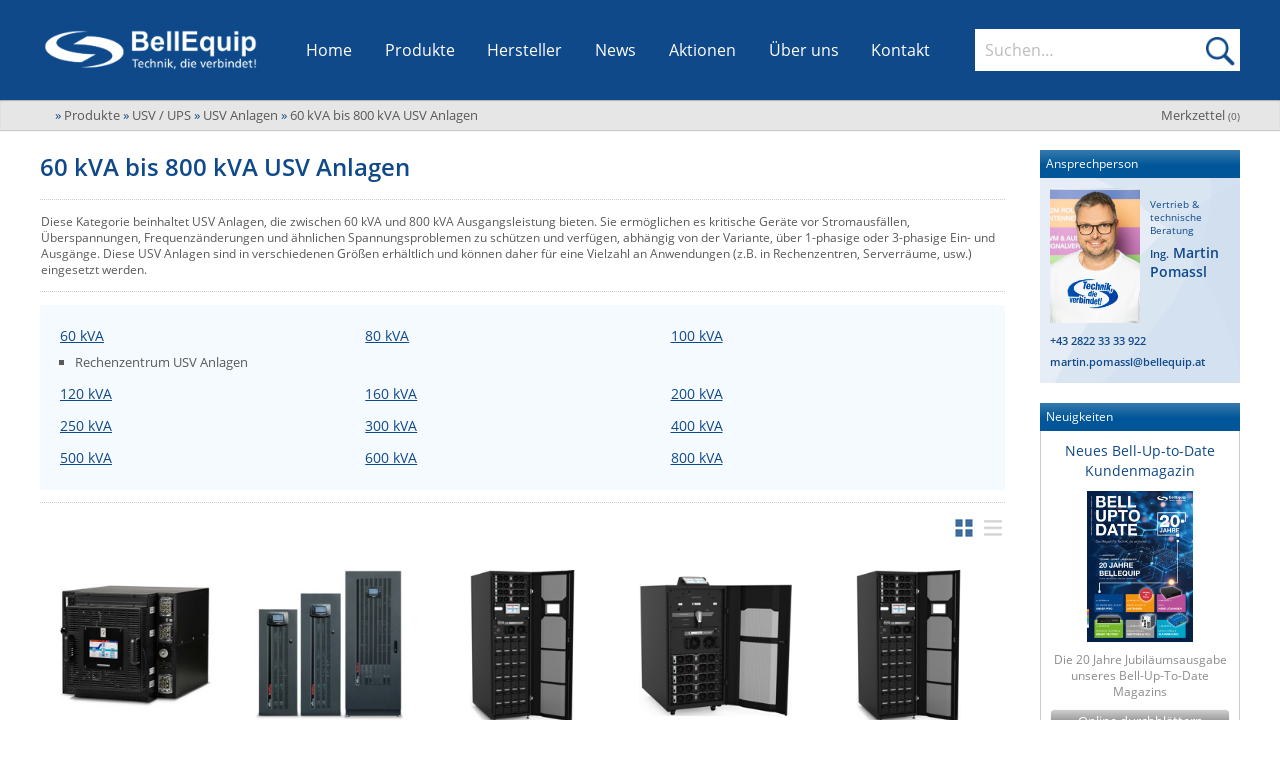

--- FILE ---
content_type: text/html; charset=UTF-8
request_url: https://www.bellequip.at/produkte/usv-anlagen-60-800-kva
body_size: 19556
content:
<!DOCTYPE html>
<!--[if lt IE 7]>      <html class="no-js lt-ie9 lt-ie8 lt-ie7" lang="de"> <![endif]-->
<!--[if IE 7]>         <html class="no-js lt-ie9 lt-ie8" lang="de"> <![endif]-->
<!--[if IE 8]>         <html class="no-js lt-ie9" lang="de"> <![endif]-->
<!--[if gt IE 8]><!--> <html class="no-js" lang="de"> <!--<![endif]-->
    <head>
		<meta http-equiv="Content-Type" content="text/html; charset=utf-8" />
        <meta http-equiv="X-UA-Compatible" content="IE=edge,chrome=1" />
        
        <meta name="viewport" content="width=device-width; initial-scale=1.0; maximum-scale=1.0; user-scalable=0;" />
        
        <link rel="shortcut icon" href="/favicon.png" type="image/png" />
        
        <title>USV Anlagen 60kVA bis 800kVA - BellEquip</title>
        
        <meta name="language" content="de" />

        <meta name="description" content="Online USV Anlagen mit Ausgangsleistungen bis 800 kVA (800 kW), optional auch zum modularen Aufbau geeignet." />
        <meta name="keywords" content="usv anlagen,60 kva - 800 kva ausgangsleistung,modulare anlagen," />
        
        <meta name="author" content="BellEquip" />
        
        <meta name="robots" content="all" />
    	
        <!-- Canonical -->
<link rel="canonical" href="https://www.bellequip.at/produkte/usv-anlagen-60-800-kva"/>
        
        <!-- GEO Tags -->
        <meta name="geo.region" content="AT-3" />
        <meta name="geo.placename" content="Zwettl" />
        <meta name="geo.position" content="48.60417;15.166391" />
        <meta name="ICBM" content="48.60417, 15.166391" />

        <!-- CSS -->
                <link rel="stylesheet" href="/css/main.css?v=20251217.1">
        
        <!-- JS -->
        <script src="/js/vendor/modernizr-2.6.2.min.js"></script>
		<script defer data-domain="bellequip.at" src="https://plausible.io/js/plausible.js"></script>
	</head>
    <body itemscope itemtype="https://schema.org/WebPage">

        <!-- header -->
        <header class="main" role="banner">
	<div class="content-wrapper nav-bar">
		<button id="MenuContainerToggle">Menü öffnen</button>

		<div class="logo-container nav-bar-section">
			<a href="https://www.bellequip.at" title="BellEquip - Technik, die verbindet!" class="home-link">
				<img src="/img/BellEquip-Technik-die-verbindet.png" width="276" height="60" alt=""/>
			</a>
		</div>

		<nav id="MenuContainer" class="nav-bar-section" itemscope itemtype="https://schema.org/SiteNavigationElement"
			 role="navigation" data-sub-title="">
			<div class="nav-item-scroll-container">
				<ul class="nav-item-list">
					<li itemprop="url" class="nav-item">
						<a href="/" title="Startseite" itemprop="name">Home</a>
					</li>
					<li itemprop="url" class="nav-item sub" id="ProdukteNavItem">
						<a href="/produkte" title="Alle Produkte von BellEquip" itemprop="name">Produkte</a>
						<button class="openSubNavBtn" data-target="SubNavProdukte" data-sub-title="Produkte">Untermenü öffnen</button>
						<div class="subnav big" id="SubNavProdukte">
	<div class="subnav-container products-sub-nav-container" id="ProdukteSubNav">
	    		<ul class="bereiche-container" role="tablist">
                            <li class="item " style="--color:#f29313">
	                <button class="bereich-button selected initial-selected" aria-selected="true"
	                    role="tab" aria-controls="kategorien-bereich-0" data-bereich-id="0">
	                    <span>M2M Router, IoT & Antennen</span>
	                </button>
                </li>
                            <li class="item " style="--color:#ba4f97">
	                <button class="bereich-button "
	                    role="tab" aria-controls="kategorien-bereich-1" data-bereich-id="1">
	                    <span>KVM & Audio/Video Signalverteilung</span>
	                </button>
                </li>
                            <li class="item " style="--color:#77b82a">
	                <button class="bereich-button "
	                    role="tab" aria-controls="kategorien-bereich-2" data-bereich-id="2">
	                    <span>USV, Energieverteilung & -messung</span>
	                </button>
                </li>
                            <li class="item " style="--color:#01a5c8">
	                <button class="bereich-button "
	                    role="tab" aria-controls="kategorien-bereich-3" data-bereich-id="3">
	                    <span>Umgebungsmonitoring, Sensorik & IoT</span>
	                </button>
                </li>
                            <li class="item " style="--color:#979694">
	                <button class="bereich-button "
	                    role="tab" aria-controls="kategorien-bereich-4" data-bereich-id="4">
	                    <span>Industrielle Netzwerktechnik & WLAN</span>
	                </button>
                </li>
                            <li class="item null-bereich" style="--color:#f5f5f5">
	                <button class="bereich-button "
	                    role="tab" aria-controls="kategorien-bereich-5" data-bereich-id="5">
	                    <span>Sonstige</span>
	                </button>
                </li>
                    </ul>
        <div class="kategorien-container">
                            <div class="kategorien-bereich selected initial-selected " 
                    id="kategorien-bereich-0" role="tabpanel" tabindex="0" aria-labelledby="bereich-0"
                    style="--color:#f29313">
                    <div class="bereich-button-container">
	                    <button class="bereich-button selected initial-selected" aria-selected="true"
                            role="tab" aria-controls="kategorien-bereich-0" data-bereich-id="0">
                            <span>M2M Router, IoT & Antennen</span>
                        </button>
                        <button class="expand-bereich-btn" role="tab" aria-controls="kategorien-bereich-0" data-bereich-id="0"><span>M2M Router, IoT & Antennen ein/ausklappen</span></button>
					</div>
					<div class="kategorien-list-container">
	                    <ul class="kategorien-list">
	                        		            <li class="item">
		                <a href="/produkte/fernwartung-via-mobilfunk" title="Fernwartung via Mobilfunk, M2M Kommunikation">
		                    Fernwartung via Mobilfunk (M2M)		                </a>
		                <button class="openSubNavBtn" data-target="SubNavProdukte31">Fernwartung via Mobilfunk, M2M Kommunikation öffnen</button>
		                <div class="kategorien-sub-list-container" id="SubNavProdukte31">
		                    <strong class="title">Fernwartung via Mobilfunk (M2M)</strong>
		                    <ul class="kategorien-sub-list">
		                        		                            		                                		                                    <li class="sub-item">
		                                        <a href="/produkte/industrielle-mobilfunkrouter" title="Industrie Router - VPN Mobilfunkrouter">
		                                            Industrie Router - VPN Mobilfunkrouter		                                        </a>
		                                    </li>
		                                		                            		                                		                                    <li class="sub-item">
		                                        <a href="/produkte/user-module" title="User Module für Mobilfunkrouter">
		                                            User Module		                                        </a>
		                                    </li>
		                                		                            		                                		                                    <li class="sub-item">
		                                        <a href="/produkte/vpn-service-portale" title="VPN Service Portale">
		                                            VPN Service Portale		                                        </a>
		                                    </li>
		                                		                            		                                		                                    <li class="sub-item">
		                                        <a href="/produkte/modem-emulatoren" title="Modem Emulatoren für IP-Konnektivität">
		                                            Modem Emulatoren		                                        </a>
		                                    </li>
		                                		                            		                                		                                    <li class="sub-item">
		                                        <a href="/produkte/alarmsysteme-meldesysteme-mobilfunk" title="Alarmsysteme & Meldesystem über Mobilfunk">
		                                            Alarm- und Meldesysteme		                                        </a>
		                                    </li>
		                                		                            		                                		                                    <li class="sub-item">
		                                        <a href="/produkte/device-management-software" title="Device-Management-Software für das Verwalten von entfernten Geräten">
		                                            Device-Management-Software		                                        </a>
		                                    </li>
		                                		                            		                                		                                    <li class="sub-item">
		                                        <a href="/produkte/mobilfunk-monitoring-software" title="Mobilfunk Monitoring Software">
		                                            Monitoring Software		                                        </a>
		                                    </li>
		                                		                            		                                		                                    <li class="sub-item">
		                                        <a href="/produkte/gsm-modems" title="GSM-Modems mit SIM-Karten Slot">
		                                            GSM-Modems		                                        </a>
		                                    </li>
		                                		                            		                                		                                    <li class="sub-item">
		                                        <a href="/produkte/signal-netzwerktester" title="Mobilfunksignal- und Netzwerktester">
		                                            Signaltester & Netzwerktester		                                        </a>
		                                    </li>
		                                		                            		                                		                                    <li class="sub-item">
		                                        <a href="/produkte/mobilfunk-zubehoer" title="Mobilfunk Zubehör">
		                                            Zubehör		                                        </a>
		                                    </li>
		                                		                            		                        		                    </ul>
		                </div>
		            </li>
		        		    		            <li class="item">
		                <a href="/produkte/sd-wan-und-bonding" title="SD-WAN & Bonding">
		                    SD-WAN & Bonding		                </a>
		                <button class="openSubNavBtn" data-target="SubNavProdukte789">SD-WAN & Bonding öffnen</button>
		                <div class="kategorien-sub-list-container" id="SubNavProdukte789">
		                    <strong class="title">SD-WAN & Bonding</strong>
		                    <ul class="kategorien-sub-list">
		                        		                            		                                		                                    <li class="sub-item">
		                                        <a href="/produkte/sd-wan-software-defined-wan" title="SD-WAN Software-Defined-WAN">
		                                            SD-WAN (Software-Defined-WAN)		                                        </a>
		                                    </li>
		                                		                            		                                		                                    <li class="sub-item">
		                                        <a href="/produkte/bonding-wan-aggregation-buendelung" title="Bonding (WAN-Aggregation/Bündelung)">
		                                            Bonding (WAN-Aggregation/Bündelung)		                                        </a>
		                                    </li>
		                                		                            		                        		                    </ul>
		                </div>
		            </li>
		        		    			                    </ul>
	                    <ul class="kategorien-list">
		                    		            <li class="item">
		                <a href="/produkte/mobilfunk-wifi-wlan-rfid-antennen" title="Mobilfunk Wifi WLAN RFID Antennen">
		                    Antennen		                </a>
		                <button class="openSubNavBtn" data-target="SubNavProdukte543">Mobilfunk Wifi WLAN RFID Antennen öffnen</button>
		                <div class="kategorien-sub-list-container" id="SubNavProdukte543">
		                    <strong class="title">Antennen</strong>
		                    <ul class="kategorien-sub-list">
		                        		                            		                                		                                    <li class="sub-item">
		                                        <a href="/produkte/antennen-nach-montage-arten" title="Antennen nach Montagearten">
		                                            Antennen nach Montagearten		                                        </a>
		                                    </li>
		                                		                            		                                		                                    <li class="sub-item">
		                                        <a href="/produkte/antennen-nach-anwendungen" title="Mobilfunkantennen nach Anwendungen">
		                                            Antennen nach Anwendungen		                                        </a>
		                                    </li>
		                                		                            		                                		                                    <li class="sub-item">
		                                        <a href="/produkte/antennen-nach-technologien" title="Antennen nach Technologien">
		                                            Antennen nach Technologien		                                        </a>
		                                    </li>
		                                		                            		                                		                                    <li class="sub-item">
		                                        <a href="/produkte/antennen-kabel" title="Antennen Kabel für Mobilfunkantennen">
		                                            Antennen Kabel		                                        </a>
		                                    </li>
		                                		                            		                                		                                    <li class="sub-item">
		                                        <a href="/produkte/antennen-montage-zubehoer" title="Antennen-Montage Zubehör">
		                                            Antennen-Montage Zubehör		                                        </a>
		                                    </li>
		                                		                            		                                		                                    <li class="sub-item">
		                                        <a href="/produkte/antennen-adapter" title="Antennen-Adapter">
		                                            Antennen-Adapter		                                        </a>
		                                    </li>
		                                		                            		                        		                    </ul>
		                </div>
		            </li>
		        		    			                    </ul>
                    </div>
                </div>
                            <div class="kategorien-bereich  " 
                    id="kategorien-bereich-1" role="tabpanel" tabindex="0" aria-labelledby="bereich-1"
                    style="--color:#ba4f97">
                    <div class="bereich-button-container">
	                    <button class="bereich-button "
                            role="tab" aria-controls="kategorien-bereich-1" data-bereich-id="1">
                            <span>KVM & Audio/Video Signalverteilung</span>
                        </button>
                        <button class="expand-bereich-btn" role="tab" aria-controls="kategorien-bereich-1" data-bereich-id="1"><span>KVM & Audio/Video Signalverteilung ein/ausklappen</span></button>
					</div>
					<div class="kategorien-list-container">
	                    <ul class="kategorien-list">
	                        		            <li class="item">
		                <a href="/produkte/kvm" title="KVM Extender, KVM over IP, KVM Switches">
		                    KVM		                </a>
		                <button class="openSubNavBtn" data-target="SubNavProdukte30">KVM Extender, KVM over IP, KVM Switches öffnen</button>
		                <div class="kategorien-sub-list-container" id="SubNavProdukte30">
		                    <strong class="title">KVM</strong>
		                    <ul class="kategorien-sub-list">
		                        		                            		                                		                                    <li class="sub-item">
		                                        <a href="/produkte/kvm-extender" title="KVM Extender über CATx, Glasfaser und TCP/IP">
		                                            KVM Extender		                                        </a>
		                                    </li>
		                                		                            		                                		                                    <li class="sub-item">
		                                        <a href="/produkte/kvm-switches" title="KVM Switches für VGA, DVI, HDMI Displayport Video">
		                                            KVM Switches		                                        </a>
		                                    </li>
		                                		                            		                                		                                    <li class="sub-item">
		                                        <a href="/produkte/kvm-over-ip" title="KVM over IP Extender oder Switches">
		                                            KVM over IP		                                        </a>
		                                    </li>
		                                		                            		                                		                                    <li class="sub-item">
		                                        <a href="/produkte/kvm-matrix" title="KVM Matrix Systeme für eine Verschaltung von mehreren Usern und PCs">
		                                            KVM Matrix		                                        </a>
		                                    </li>
		                                		                            		                                		                                    <li class="sub-item">
		                                        <a href="/produkte/kvm-und-vdi-virtuelle-maschinen" title="KVM und VDI - Virtuelle Maschinen in ein KVM System einbinden">
		                                            KVM und VDI - Virtuelle Maschinen 		                                        </a>
		                                    </li>
		                                		                            		                                		                                    <li class="sub-item">
		                                        <a href="/produkte/ip-based-kvm-extender-und-kvm-switches" title="IP basierende KVM Extender & Switch Lösungen">
		                                            IP based KVM Extender & Switches		                                        </a>
		                                    </li>
		                                		                            		                                		                                    <li class="sub-item">
		                                        <a href="/produkte/secure-kvm" title="Secure KVM Switches und Isolatoren">
		                                            Secure KVM		                                        </a>
		                                    </li>
		                                		                            		                                		                                    <li class="sub-item">
		                                        <a href="/produkte/km-switches" title="KM (Tastatur & Maus) Switches">
		                                            KM Switches		                                        </a>
		                                    </li>
		                                		                            		                                		                                    <li class="sub-item">
		                                        <a href="/produkte/multiviewer" title="Multiviewer für das Anzeigen von Videosignalen auf mehreren Bildschirmen">
		                                            Multiviewer		                                        </a>
		                                    </li>
		                                		                            		                                		                                    <li class="sub-item">
		                                        <a href="/produkte/kvm-einbaukonsolen" title="KVM Einbaukonsolen">
		                                            KVM Einbaukonsolen		                                        </a>
		                                    </li>
		                                		                            		                                		                                    <li class="sub-item">
		                                        <a href="/produkte/kvm-zubehoer" title="Verschiedenes KVM Zubehör">
		                                            KVM Zubehör		                                        </a>
		                                    </li>
		                                		                            		                                		                                    <li class="sub-item">
		                                        <a href="/produkte/usb-extender" title="USB Extender über CATx, Glasfaser & TCP/IP">
		                                            USB Extender		                                        </a>
		                                    </li>
		                                		                            		                        		                    </ul>
		                </div>
		            </li>
		        		    		            <li class="item">
		                <a href="/produkte/kabel-verkabelung" title="Kabel und Verkabelung">
		                    Kabel und Verkabelung		                </a>
		                <button class="openSubNavBtn" data-target="SubNavProdukte210">Kabel und Verkabelung öffnen</button>
		                <div class="kategorien-sub-list-container" id="SubNavProdukte210">
		                    <strong class="title">Kabel und Verkabelung</strong>
		                    <ul class="kategorien-sub-list">
		                        		                            		                                		                                    <li class="sub-item">
		                                        <a href="/produkte/patchkabel-mit-lichterkennung" title="Patchkabel mit Lichterkennung">
		                                            Patchkabel mit Lichterkennung		                                        </a>
		                                    </li>
		                                		                            		                                		                                    <li class="sub-item">
		                                        <a href="/produkte/verriegelbare-stromkabel" title="Stromkabel mit Verriegelung">
		                                            Stromkabel mit Verriegelung		                                        </a>
		                                    </li>
		                                		                            		                                		                                    <li class="sub-item">
		                                        <a href="/produkte/video-kabel" title="Video Kabel mit verschiedenen Anschlüssen">
		                                            Video Kabel		                                        </a>
		                                    </li>
		                                		                            		                                		                                    <li class="sub-item">
		                                        <a href="/produkte/kvm-kabel" title="KVM Kabel mit verschiedenen Anschlüssen">
		                                            KVM Kabel		                                        </a>
		                                    </li>
		                                		                            		                                		                                    <li class="sub-item">
		                                        <a href="/produkte/catx-verteilerfelder" title="CATx Verteilerfelder">
		                                            CATx Verteilerfelder		                                        </a>
		                                    </li>
		                                		                            		                                		                                    <li class="sub-item">
		                                        <a href="/produkte/usb-kabel-adapter" title="USB Kabel & Adapter">
		                                            USB Kabel & Adapter		                                        </a>
		                                    </li>
		                                		                            		                                		                                    <li class="sub-item">
		                                        <a href="/produkte/installationskabel" title="Installationskabel">
		                                            Installationskabel		                                        </a>
		                                    </li>
		                                		                            		                        		                    </ul>
		                </div>
		            </li>
		        		    			                    </ul>
	                    <ul class="kategorien-list">
		                    		            <li class="item">
		                <a href="/produkte/audio-video" title="Audio/Video Produkte">
		                    Audio/Video		                </a>
		                <button class="openSubNavBtn" data-target="SubNavProdukte102">Audio/Video Produkte öffnen</button>
		                <div class="kategorien-sub-list-container" id="SubNavProdukte102">
		                    <strong class="title">Audio/Video</strong>
		                    <ul class="kategorien-sub-list">
		                        		                            		                                		                                    <li class="sub-item">
		                                        <a href="/produkte/extender" title="Audio/Video Extender">
		                                            Extender		                                        </a>
		                                    </li>
		                                		                            		                                		                                    <li class="sub-item">
		                                        <a href="/produkte/switches" title="Audio/Video Switches">
		                                            Switches		                                        </a>
		                                    </li>
		                                		                            		                                		                                    <li class="sub-item">
		                                        <a href="/produkte/splitter" title="Audio/Video Splitter">
		                                            Splitter		                                        </a>
		                                    </li>
		                                		                            		                                		                                    <li class="sub-item">
		                                        <a href="/produkte/av-over-ip" title="AV over IP - Audio/Video über TCP/IP Netzwerke verteilen und managen">
		                                            AV over IP		                                        </a>
		                                    </li>
		                                		                            		                                		                                    <li class="sub-item">
		                                        <a href="/produkte/konverter" title="Audio/Video Konverter">
		                                            Konverter		                                        </a>
		                                    </li>
		                                		                            		                                		                                    <li class="sub-item">
		                                        <a href="/produkte/sdvoe-software-defined-video-over-ethernet" title="SDVoE Software Defined Video Over Ethernet">
		                                            SDVoE -Software defined Video over Ethernet		                                        </a>
		                                    </li>
		                                		                            		                                		                                    <li class="sub-item">
		                                        <a href="/produkte/audio-video-kabel" title="Audio / Video Kabel für verschiedene Formate">
		                                            Kabel		                                        </a>
		                                    </li>
		                                		                            		                                		                                    <li class="sub-item">
		                                        <a href="/produkte/audio-video-sender" title="Audio/Video Sender auf Glasfaser/CATx">
		                                            Sender		                                        </a>
		                                    </li>
		                                		                            		                                		                                    <li class="sub-item">
		                                        <a href="/produkte/audio-video-empfaenger" title="Audio/Video Empfänger von Glasfaser/CATx">
		                                            Empfänger		                                        </a>
		                                    </li>
		                                		                            		                                		                                    <li class="sub-item">
		                                        <a href="/produkte/repeater" title="Audio/Video Repeater">
		                                            Repeater		                                        </a>
		                                    </li>
		                                		                            		                                		                                    <li class="sub-item">
		                                        <a href="/produkte/scan-converter-scaler" title="Scan Converter und Scaler">
		                                            Scan Converter & Scaler		                                        </a>
		                                    </li>
		                                		                            		                                		                                    <li class="sub-item">
		                                        <a href="/produkte/wireless-praesentationssysteme" title="Kabellose Präsentationssysteme">
		                                            Wireless Präsentationssysteme		                                        </a>
		                                    </li>
		                                		                            		                                		                                    <li class="sub-item">
		                                        <a href="/produkte/audio-video-adapter" title="Adapter und Adapterkabel">
		                                            Adapter		                                        </a>
		                                    </li>
		                                		                            		                                		                                    <li class="sub-item">
		                                        <a href="/produkte/einbauloesungen" title="Tisch-Einbaulösungen">
		                                            Einbaulösungen		                                        </a>
		                                    </li>
		                                		                            		                                		                                    <li class="sub-item">
		                                        <a href="/produkte/video-signalgeneratoren" title="Video Signalgeneratoren und Signaltester">
		                                            Signalgeneratoren		                                        </a>
		                                    </li>
		                                		                            		                        		                    </ul>
		                </div>
		            </li>
		        		    		            <li class="item">
		                <a href="/produkte/digital-signage" title="Digital Signage">
		                    Digital Signage		                </a>
		                <button class="openSubNavBtn" data-target="SubNavProdukte194">Digital Signage öffnen</button>
		                <div class="kategorien-sub-list-container" id="SubNavProdukte194">
		                    <strong class="title">Digital Signage</strong>
		                    <ul class="kategorien-sub-list">
		                        		                            		                                		                                    <li class="sub-item">
		                                        <a href="/produkte/video-over-ip" title="Video over IP Extender">
		                                            Video over IP		                                        </a>
		                                    </li>
		                                		                            		                                		                                    <li class="sub-item">
		                                        <a href="/produkte/audio-over-ip" title="Audio over IP Sender/Empfänger">
		                                            Audio over IP		                                        </a>
		                                    </li>
		                                		                            		                                		                                    <li class="sub-item">
		                                        <a href="/produkte/audio-video-verteilung" title="Audio/Video Verteilung">
		                                            Audio/Video Verteilung		                                        </a>
		                                    </li>
		                                		                            		                                		                                    <li class="sub-item">
		                                        <a href="/produkte/tft-festeinbau-konsolen" title="17/19 Zoll TFT-Monitore zum Festeinbau">
		                                            Monitore zum Festeinbau		                                        </a>
		                                    </li>
		                                		                            		                        		                    </ul>
		                </div>
		            </li>
		        		    			                    </ul>
                    </div>
                </div>
                            <div class="kategorien-bereich  " 
                    id="kategorien-bereich-2" role="tabpanel" tabindex="0" aria-labelledby="bereich-2"
                    style="--color:#77b82a">
                    <div class="bereich-button-container">
	                    <button class="bereich-button "
                            role="tab" aria-controls="kategorien-bereich-2" data-bereich-id="2">
                            <span>USV, Energieverteilung & -messung</span>
                        </button>
                        <button class="expand-bereich-btn" role="tab" aria-controls="kategorien-bereich-2" data-bereich-id="2"><span>USV, Energieverteilung & -messung ein/ausklappen</span></button>
					</div>
					<div class="kategorien-list-container">
	                    <ul class="kategorien-list">
	                        		            <li class="item">
		                <a href="/produkte/usv" title="USV Anlagen, USV Batterien, USV Service">
		                    USV / UPS		                </a>
		                <button class="openSubNavBtn" data-target="SubNavProdukte1">USV Anlagen, USV Batterien, USV Service öffnen</button>
		                <div class="kategorien-sub-list-container" id="SubNavProdukte1">
		                    <strong class="title">USV / UPS</strong>
		                    <ul class="kategorien-sub-list">
		                        		                            		                                		                                    <li class="sub-item">
		                                        <a href="/produkte/usv-anlagen" title="USV Anlagen">
		                                            USV Anlagen		                                        </a>
		                                    </li>
		                                		                            		                                		                                    <li class="sub-item">
		                                        <a href="/produkte/dc-usv-anlagen" title="USV Anlagen mit DC Ausgangsspannung">
		                                            DC USV Anlagen		                                        </a>
		                                    </li>
		                                		                            		                                		                                    <li class="sub-item">
		                                        <a href="/produkte/outdoor-usv-anlagen" title="Outdoor USV Anlagen für den Einsatz in anspruchsvollen Umgebungen">
		                                            Outdoor USV Anlagen		                                        </a>
		                                    </li>
		                                		                            		                                		                                    <li class="sub-item">
		                                        <a href="/produkte/usv-batterien" title="USV Batterien für USV Anlagen">
		                                            USV Batterien		                                        </a>
		                                    </li>
		                                		                            		                                		                                    <li class="sub-item">
		                                        <a href="/produkte/usv-service" title="USV Serviceleistungen">
		                                            USV Service		                                        </a>
		                                    </li>
		                                		                            		                                		                                    <li class="sub-item">
		                                        <a href="/produkte/usv-software-kommunikation" title="USV Software & Kommunikation">
		                                            USV Software & Kommunikation		                                        </a>
		                                    </li>
		                                		                            		                                		                                    <li class="sub-item">
		                                        <a href="/produkte/usv-anlagen-ueberwachung" title="USV Anlagen Überwachung und Alarmierung">
		                                            USV Überwachung & Alarmierung		                                        </a>
		                                    </li>
		                                		                            		                                		                                    <li class="sub-item">
		                                        <a href="/produkte/dc-stromversorgungen" title="DC Stromversorgungen">
		                                            DC Stromversorgungen		                                        </a>
		                                    </li>
		                                		                            		                                		                                    <li class="sub-item">
		                                        <a href="/produkte/usv-zubehoer" title="USV Zubehör">
		                                            USV Zubehör		                                        </a>
		                                    </li>
		                                		                            		                        		                    </ul>
		                </div>
		            </li>
		        		    		            <li class="item">
		                <a href="/produkte/energiemessung" title="Energiemessung">
		                    Energiemessung		                </a>
		                <button class="openSubNavBtn" data-target="SubNavProdukte145">Energiemessung öffnen</button>
		                <div class="kategorien-sub-list-container" id="SubNavProdukte145">
		                    <strong class="title">Energiemessung</strong>
		                    <ul class="kategorien-sub-list">
		                        		                            		                                		                                    <li class="sub-item">
		                                        <a href="/produkte/intelligente-ip-steckdosenleisten" title="Intelligente IP Steckdosenleisten">
		                                            Intelligente IP Steckdosenleisten		                                        </a>
		                                    </li>
		                                		                            		                                		                                    <li class="sub-item">
		                                        <a href="/produkte/branch-circuit-monitoring" title="Branch Circuit Monitoring">
		                                            Branch Circuit Monitoring		                                        </a>
		                                    </li>
		                                		                            		                                		                                    <li class="sub-item">
		                                        <a href="/produkte/data-center-infrastructure-management-software" title="Data Center Infrastructure Management Software">
		                                            Data Center Infrastructure Management Software		                                        </a>
		                                    </li>
		                                		                            		                                		                                    <li class="sub-item">
		                                        <a href="/produkte/stromzaehler" title="Stromzähler">
		                                            Stromzähler		                                        </a>
		                                    </li>
		                                		                            		                                		                                    <li class="sub-item">
		                                        <a href="/produkte/m-bus-zaehler" title="M-Bus Energiezähler">
		                                            M-Bus Zähler		                                        </a>
		                                    </li>
		                                		                            		                                		                                    <li class="sub-item">
		                                        <a href="/produkte/m-bus-zu-ip-konverter" title="M-Bus zu IP Konverter">
		                                            M-Bus zu IP Konverter		                                        </a>
		                                    </li>
		                                		                            		                        		                    </ul>
		                </div>
		            </li>
		        		    			                    </ul>
	                    <ul class="kategorien-list">
		                    		            <li class="item">
		                <a href="/produkte/energieverteilung" title="Energieverteilung und Wartungsbypässe">
		                    Energieverteilung		                </a>
		                <button class="openSubNavBtn" data-target="SubNavProdukte148">Energieverteilung und Wartungsbypässe öffnen</button>
		                <div class="kategorien-sub-list-container" id="SubNavProdukte148">
		                    <strong class="title">Energieverteilung</strong>
		                    <ul class="kategorien-sub-list">
		                        		                            		                                		                                    <li class="sub-item">
		                                        <a href="/produkte/steckdosenleisten" title="Steckdosenleisten (Schuko/IEC)">
		                                            Steckdosenleisten		                                        </a>
		                                    </li>
		                                		                            		                                		                                    <li class="sub-item">
		                                        <a href="/produkte/ip-gsm-rs232-schaltbare-steckdosenleisten" title="IP, GSM & RS232 schaltbare Steckdosenleisten">
		                                            IP, GSM & RS232 schaltbare Steckerleisten		                                        </a>
		                                    </li>
		                                		                            		                                		                                    <li class="sub-item">
		                                        <a href="/produkte/ac-dc-power-distribution-units" title="AC/DC Power Distribution Units">
		                                            AC/DC Power Distribution Units		                                        </a>
		                                    </li>
		                                		                            		                                		                                    <li class="sub-item">
		                                        <a href="/produkte/wireless-steckdosenleisten" title="Wireless Steckdosenleisten, PDU, Power Distribution Units">
		                                            Wireless Steckdosenleisten		                                        </a>
		                                    </li>
		                                		                            		                                		                                    <li class="sub-item">
		                                        <a href="/produkte/poe-midspans" title="PoE Midspans">
		                                            PoE Midspans		                                        </a>
		                                    </li>
		                                		                            		                                		                                    <li class="sub-item">
		                                        <a href="/produkte/automatic-transfer-switches" title="Automatic Transfer Switches">
		                                            Automatic Transfer Switches		                                        </a>
		                                    </li>
		                                		                            		                                		                                    <li class="sub-item">
		                                        <a href="/produkte/hutschienen-pdus" title="Hutschienen PDUs">
		                                            Hutschienen PDUs		                                        </a>
		                                    </li>
		                                		                            		                                		                                    <li class="sub-item">
		                                        <a href="/produkte/usv-wartungsbypaesse" title="USV Wartungsbypässe">
		                                            Wartungsbypässe		                                        </a>
		                                    </li>
		                                		                            		                                		                                    <li class="sub-item">
		                                        <a href="/produkte/power-sequencer" title="Power Sequencer - Power Distribution Unit mit kontrollierter Schaltsequenz">
		                                            Power Sequencer		                                        </a>
		                                    </li>
		                                		                            		                                		                                    <li class="sub-item">
		                                        <a href="/produkte/stromkabel-mit-verriegelung" title="Stromkabel mit Verriegelung">
		                                            Stromkabel mit Verriegelung		                                        </a>
		                                    </li>
		                                		                            		                                		                                    <li class="sub-item">
		                                        <a href="/produkte/pdu-sensoren" title="PDU Sensoren">
		                                            PDU Sensoren		                                        </a>
		                                    </li>
		                                		                            		                        		                    </ul>
		                </div>
		            </li>
		        		    		            <li class="item">
		                <a href="/produkte/industrielle-stromversorgung" title="Industrielle Stromversorgung">
		                    Industrielle Stromversorgung		                </a>
		                <button class="openSubNavBtn" data-target="SubNavProdukte536">Industrielle Stromversorgung öffnen</button>
		                <div class="kategorien-sub-list-container" id="SubNavProdukte536">
		                    <strong class="title">Industrielle Stromversorgung</strong>
		                    <ul class="kategorien-sub-list">
		                        		                            		                                		                                    <li class="sub-item">
		                                        <a href="/produkte/din-rail-stromversorgung" title="DIN Rail Stromversorgung">
		                                            DIN Rail Stromversorgung		                                        </a>
		                                    </li>
		                                		                            		                        		                    </ul>
		                </div>
		            </li>
		        		    			                    </ul>
                    </div>
                </div>
                            <div class="kategorien-bereich  " 
                    id="kategorien-bereich-3" role="tabpanel" tabindex="0" aria-labelledby="bereich-3"
                    style="--color:#01a5c8">
                    <div class="bereich-button-container">
	                    <button class="bereich-button "
                            role="tab" aria-controls="kategorien-bereich-3" data-bereich-id="3">
                            <span>Umgebungsmonitoring, Sensorik & IoT</span>
                        </button>
                        <button class="expand-bereich-btn" role="tab" aria-controls="kategorien-bereich-3" data-bereich-id="3"><span>Umgebungsmonitoring, Sensorik & IoT ein/ausklappen</span></button>
					</div>
					<div class="kategorien-list-container">
	                    <ul class="kategorien-list">
	                        		            <li class="item">
		                <a href="/produkte/ip-gsm-sensorik-monitoring" title="IP, GSM, Wireless LAN, WLAN & Wi-Fi Sensorik">
		                    IP, WLAN & GSM Sensorik		                </a>
		                <button class="openSubNavBtn" data-target="SubNavProdukte58">IP, GSM, Wireless LAN, WLAN & Wi-Fi Sensorik öffnen</button>
		                <div class="kategorien-sub-list-container" id="SubNavProdukte58">
		                    <strong class="title">IP, WLAN & GSM Sensorik</strong>
		                    <ul class="kategorien-sub-list">
		                        		                            		                                		                                    <li class="sub-item">
		                                        <a href="/produkte/rack-monitoring" title="Rack Monitoring">
		                                            Rack Monitoring		                                        </a>
		                                    </li>
		                                		                            		                                		                                    <li class="sub-item">
		                                        <a href="/produkte/serverraum-ueberwachung" title="Serverraum Überwachung">
		                                            Serverraum Überwachung		                                        </a>
		                                    </li>
		                                		                            		                                		                                    <li class="sub-item">
		                                        <a href="/produkte/environmental-monitoring" title="Environmental Monitoring">
		                                            Environmental Monitoring		                                        </a>
		                                    </li>
		                                		                            		                                		                                    <li class="sub-item">
		                                        <a href="/produkte/wireless-lan-wlan-wi-fi-sensorik" title="Wireless LAN Thermometer / Hygrometer">
		                                            Wireless LAN - WLAN - Wi-Fi Sensorik		                                        </a>
		                                    </li>
		                                		                            		                                		                                    <li class="sub-item">
		                                        <a href="/produkte/sms-alarmierung" title="SMS Alarmierung">
		                                            SMS Alarmierung		                                        </a>
		                                    </li>
		                                		                            		                                		                                    <li class="sub-item">
		                                        <a href="/produkte/co2-ueberwachung-und-alarmierung" title="CO2 Überwachung und Alarmierung">
		                                            CO2 Überwachung & Alarmierung		                                        </a>
		                                    </li>
		                                		                            		                                		                                    <li class="sub-item">
		                                        <a href="/produkte/monitoring-software" title="Monitoring Software">
		                                            Monitoring Software		                                        </a>
		                                    </li>
		                                		                            		                                		                                    <li class="sub-item">
		                                        <a href="/produkte/rs485-sensorik" title="Sensoren mit RS485 Schnittstellen">
		                                            RS485 Sensorik		                                        </a>
		                                    </li>
		                                		                            		                                		                                    <li class="sub-item">
		                                        <a href="/produkte/spannungsueberwachung" title="Spannungsüberwachung">
		                                            Spannungsüberwachung		                                        </a>
		                                    </li>
		                                		                            		                                		                                    <li class="sub-item">
		                                        <a href="/produkte/sensoren-und-zubehoer" title="Sensoren und Zubehör">
		                                            Sensoren und Zubehör		                                        </a>
		                                    </li>
		                                		                            		                                		                                    <li class="sub-item">
		                                        <a href="/produkte/temperatur-ueberwachung" title="Temperatur Überwachung">
		                                            Temperatur Überwachung		                                        </a>
		                                    </li>
		                                		                            		                                		                                    <li class="sub-item">
		                                        <a href="/produkte/ping-ueberwachung" title="Ping-Überwachung">
		                                            Ping-Überwachung		                                        </a>
		                                    </li>
		                                		                            		                                		                                    <li class="sub-item">
		                                        <a href="/produkte/zeitserver" title="Zeitserver">
		                                            Zeitserver		                                        </a>
		                                    </li>
		                                		                            		                        		                    </ul>
		                </div>
		            </li>
		        		    		            <li class="item">
		                <a href="/produkte/datenlogger" title="Multi-Datenlogger mit diversen Anschlüssen">
		                    Datenlogger		                </a>
		                <button class="openSubNavBtn" data-target="SubNavProdukte524">Multi-Datenlogger mit diversen Anschlüssen öffnen</button>
		                <div class="kategorien-sub-list-container" id="SubNavProdukte524">
		                    <strong class="title">Datenlogger</strong>
		                    <ul class="kategorien-sub-list">
		                        		                            		                                		                                    <li class="sub-item">
		                                        <a href="/produkte/temperatur-datenlogger" title="Temperatur Datenlogger">
		                                            Temperatur Datenlogger		                                        </a>
		                                    </li>
		                                		                            		                                		                                    <li class="sub-item">
		                                        <a href="/produkte/batteriebetriebene-datenlogger" title="Batteriebetriebene Datenlogger">
		                                            Batteriebetriebene Datenlogger		                                        </a>
		                                    </li>
		                                		                            		                                		                                    <li class="sub-item">
		                                        <a href="/produkte/gsm-datenlogger" title="GSM Datenlogger für Temperatur, Luftfeuchte, Taupunk, Events und mehr.">
		                                            GSM Datenlogger		                                        </a>
		                                    </li>
		                                		                            		                        		                    </ul>
		                </div>
		            </li>
		        		    			                    </ul>
	                    <ul class="kategorien-list">
		                    		            <li class="item">
		                <a href="/produkte/iot-internet-of-things" title="IoT - Internet of Things">
		                    IoT - Internet of Things		                </a>
		                <button class="openSubNavBtn" data-target="SubNavProdukte616">IoT - Internet of Things öffnen</button>
		                <div class="kategorien-sub-list-container" id="SubNavProdukte616">
		                    <strong class="title">IoT - Internet of Things</strong>
		                    <ul class="kategorien-sub-list">
		                        		                            		                                		                                    <li class="sub-item">
		                                        <a href="/produkte/iot-internet-of-things-sensoren" title="IoT Internet of Things Sensoren">
		                                            IoT Internet of Things Sensoren		                                        </a>
		                                    </li>
		                                		                            		                                		                                    <li class="sub-item">
		                                        <a href="/produkte/lorawan-long-range-wide-area-network" title="LoRaWAN - Long Range Wide Area Network">
		                                            LoRaWAN - Long Range Wide Area Network		                                        </a>
		                                    </li>
		                                		                            		                                		                                    <li class="sub-item">
		                                        <a href="/produkte/nb-iot-narrowband-iot" title="NB-IoT (Narrowband IoT)">
		                                            NB-IoT (Narrowband IoT)		                                        </a>
		                                    </li>
		                                		                            		                                		                                    <li class="sub-item">
		                                        <a href="/produkte/sigfox" title="SigFox">
		                                            SigFox		                                        </a>
		                                    </li>
		                                		                            		                                		                                    <li class="sub-item">
		                                        <a href="/produkte/lte-cat-m1" title="LTE Cat-M1 Geräte eignen sich für IoT Anwendungen und sind vielseitig einsetzbar">
		                                            LTE Cat-M1		                                        </a>
		                                    </li>
		                                		                            		                                		                                    <li class="sub-item">
		                                        <a href="/produkte/drahtlose-i-o-module" title="Drahtlose I/O Module">
		                                            Drahtlose I/O Module		                                        </a>
		                                    </li>
		                                		                            		                                		                                    <li class="sub-item">
		                                        <a href="/produkte/iot-antennen" title="IoT Antennen für LoRa, SigFox, NB-IoT">
		                                            IoT Antennen		                                        </a>
		                                    </li>
		                                		                            		                        		                    </ul>
		                </div>
		            </li>
		        		    		            <li class="item">
		                <a href="/produkte/remote-i-o" title="Remote I/O und Fernüberwachung">
		                    Remote I/O		                </a>
		                <button class="openSubNavBtn" data-target="SubNavProdukte202">Remote I/O und Fernüberwachung öffnen</button>
		                <div class="kategorien-sub-list-container" id="SubNavProdukte202">
		                    <strong class="title">Remote I/O</strong>
		                    <ul class="kategorien-sub-list">
		                        		                            		                                		                                    <li class="sub-item">
		                                        <a href="/produkte/potentialfreie-kontakte-ueberwachen" title="Potentialfreie Kontakte überwachen">
		                                            Potentialfreie Kontakte überwachen		                                        </a>
		                                    </li>
		                                		                            		                                		                                    <li class="sub-item">
		                                        <a href="/produkte/relais-ueber-ip-und-gsm" title="Relais über IP und GSM">
		                                            Relais über IP und GSM		                                        </a>
		                                    </li>
		                                		                            		                                		                                    <li class="sub-item">
		                                        <a href="/produkte/i-o-fernwirksysteme-ueber-ip-und-gsm" title="I/O Fernwirksysteme über IP und GSM">
		                                            I/O Fernwirksysteme über IP und GSM		                                        </a>
		                                    </li>
		                                		                            		                                		                                    <li class="sub-item">
		                                        <a href="/produkte/schaltbare-steckdosenleisten" title="Schaltbare Steckdosenleisten">
		                                            Schaltbare Steckdosenleisten		                                        </a>
		                                    </li>
		                                		                            		                                		                                    <li class="sub-item">
		                                        <a href="/produkte/bios-level-access-over-ip" title="BIOS Level Access over IP">
		                                            BIOS Level Access over IP		                                        </a>
		                                    </li>
		                                		                            		                                		                                    <li class="sub-item">
		                                        <a href="/produkte/iot-wireless-i-o-internet-of-things" title="IoT Wireless I/O, Internet of Things">
		                                            IoT Wireless I/O		                                        </a>
		                                    </li>
		                                		                            		                        		                    </ul>
		                </div>
		            </li>
		        		    			                    </ul>
                    </div>
                </div>
                            <div class="kategorien-bereich  " 
                    id="kategorien-bereich-4" role="tabpanel" tabindex="0" aria-labelledby="bereich-4"
                    style="--color:#979694">
                    <div class="bereich-button-container">
	                    <button class="bereich-button "
                            role="tab" aria-controls="kategorien-bereich-4" data-bereich-id="4">
                            <span>Industrielle Netzwerktechnik & WLAN</span>
                        </button>
                        <button class="expand-bereich-btn" role="tab" aria-controls="kategorien-bereich-4" data-bereich-id="4"><span>Industrielle Netzwerktechnik & WLAN ein/ausklappen</span></button>
					</div>
					<div class="kategorien-list-container">
	                    <ul class="kategorien-list">
	                        		            <li class="item">
		                <a href="/produkte/industrielle-netzwerktechnik" title="Industrielle Netzwerktechnik / Kommunikation">
		                    Industrielle Netzwerktechnik / Kommunikation		                </a>
		                <button class="openSubNavBtn" data-target="SubNavProdukte59">Industrielle Netzwerktechnik / Kommunikation öffnen</button>
		                <div class="kategorien-sub-list-container" id="SubNavProdukte59">
		                    <strong class="title">Industrielle Netzwerktechnik / Kommunikation</strong>
		                    <ul class="kategorien-sub-list">
		                        		                            		                                		                                    <li class="sub-item">
		                                        <a href="/produkte/industrielle-netzwerk-switches" title="Industrielle Netzwerk Switches">
		                                            Industrielle Netzwerk Switches		                                        </a>
		                                    </li>
		                                		                            		                                		                                    <li class="sub-item">
		                                        <a href="/produkte/medienkonverter" title="Medienkonverter">
		                                            Medienkonverter		                                        </a>
		                                    </li>
		                                		                            		                                		                                    <li class="sub-item">
		                                        <a href="/produkte/device-server" title="Device Server">
		                                            Device Server		                                        </a>
		                                    </li>
		                                		                            		                                		                                    <li class="sub-item">
		                                        <a href="/produkte/ethernet-extender" title="Industrielle Ethernet Extender">
		                                            Ethernet Extender		                                        </a>
		                                    </li>
		                                		                            		                                		                                    <li class="sub-item">
		                                        <a href="/produkte/industrielle-netzwerk-gateways" title="Industrielle Netzwerk Gateways">
		                                            Industrielle Netzwerk Gateways		                                        </a>
		                                    </li>
		                                		                            		                                		                                    <li class="sub-item">
		                                        <a href="/produkte/industrielle-kommunikations-gateways" title="Industrielle Kommunikations-Gateways">
		                                            Industrielle Kommunikations-Gateways		                                        </a>
		                                    </li>
		                                		                            		                                		                                    <li class="sub-item">
		                                        <a href="/produkte/poe-injektoren" title="PoE Injektoren">
		                                            PoE Injektoren		                                        </a>
		                                    </li>
		                                		                            		                                		                                    <li class="sub-item">
		                                        <a href="/produkte/industrielle-poe-splitter" title="Industrielle PoE Splitter">
		                                            Industrielle PoE Splitter		                                        </a>
		                                    </li>
		                                		                            		                                		                                    <li class="sub-item">
		                                        <a href="/produkte/serielle-karten" title="Serielle Karten">
		                                            Serielle Karten		                                        </a>
		                                    </li>
		                                		                            		                                		                                    <li class="sub-item">
		                                        <a href="/produkte/secure-console-server" title="Secure Console Server">
		                                            Secure Console Server		                                        </a>
		                                    </li>
		                                		                            		                                		                                    <li class="sub-item">
		                                        <a href="/produkte/ip-surveillance" title="Industrielle IP Überwachung">
		                                            IP Überwachung		                                        </a>
		                                    </li>
		                                		                            		                                		                                    <li class="sub-item">
		                                        <a href="/produkte/usb-loesungen" title="Industrielle USB Lösungen">
		                                            USB Lösungen		                                        </a>
		                                    </li>
		                                		                            		                                		                                    <li class="sub-item">
		                                        <a href="/produkte/wireless-lan" title="Wireless LAN">
		                                            Wireless LAN		                                        </a>
		                                    </li>
		                                		                            		                                		                                    <li class="sub-item">
		                                        <a href="/produkte/m2m-kommunikation" title="M2M Kommunikation - Machine to Machine">
		                                            M2M Kommunikation		                                        </a>
		                                    </li>
		                                		                            		                                		                                    <li class="sub-item">
		                                        <a href="/produkte/industrielle-secure-router" title="Industrielle Secure Router">
		                                            Industrielle Secure Router		                                        </a>
		                                    </li>
		                                		                            		                                		                                    <li class="sub-item">
		                                        <a href="/produkte/feldbus-loesungen" title="Industrielle Feldbus Lösungen">
		                                            Feldbus Lösungen		                                        </a>
		                                    </li>
		                                		                            		                                		                                    <li class="sub-item">
		                                        <a href="/produkte/remote-automation" title="Remote Automation, RTU Controller, Remote I/O">
		                                            Remote Automation		                                        </a>
		                                    </li>
		                                		                            		                                		                                    <li class="sub-item">
		                                        <a href="/produkte/industrielle-sensor-ueberwachung" title="Industrielle Sensor Überwachung">
		                                            Industrielle Sensor Überwachung		                                        </a>
		                                    </li>
		                                		                            		                                		                                    <li class="sub-item">
		                                        <a href="/produkte/gebaeudeautomation" title="Gebäudeautomation">
		                                            Gebäudeautomation		                                        </a>
		                                    </li>
		                                		                            		                                		                                    <li class="sub-item">
		                                        <a href="/produkte/industriemonitore" title="Industriemonitore">
		                                            Industriemonitore		                                        </a>
		                                    </li>
		                                		                            		                                		                                    <li class="sub-item">
		                                        <a href="/produkte/sfps-minigbics" title="SFPs MiniGbics">
		                                            SFPs-MiniGbics		                                        </a>
		                                    </li>
		                                		                            		                                		                                    <li class="sub-item">
		                                        <a href="/produkte/software" title="Software">
		                                            Software		                                        </a>
		                                    </li>
		                                		                            		                                		                                    <li class="sub-item">
		                                        <a href="/produkte/netzwerkechnik-zubehoer" title="Zubehör für Industrielle Netzwerktechnik">
		                                            Zubehör		                                        </a>
		                                    </li>
		                                		                            		                        		                    </ul>
		                </div>
		            </li>
		        		    			                    </ul>
	                    <ul class="kategorien-list">
		                    		            <li class="item">
		                <a href="/produkte/it-netzwerktechnik-kommunikation" title="IT Netzwerktechnik/Kommunikation">
		                    IT Netzwerktechnik / Kommunikation		                </a>
		                <button class="openSubNavBtn" data-target="SubNavProdukte688">IT Netzwerktechnik/Kommunikation öffnen</button>
		                <div class="kategorien-sub-list-container" id="SubNavProdukte688">
		                    <strong class="title">IT Netzwerktechnik / Kommunikation</strong>
		                    <ul class="kategorien-sub-list">
		                        		                            		                                		                                    <li class="sub-item">
		                                        <a href="/produkte/netzwerkswitches" title="Netzwerkswitches">
		                                            Netzwerk-Switches		                                        </a>
		                                    </li>
		                                		                            		                                		                                    <li class="sub-item">
		                                        <a href="/produkte/power-over-ethernet" title="Power over Ethernet">
		                                            Power over Ethernet (PoE)		                                        </a>
		                                    </li>
		                                		                            		                                		                                    <li class="sub-item">
		                                        <a href="/produkte/it-medienkonverter" title="Medienkonverter">
		                                            Medienkonverter		                                        </a>
		                                    </li>
		                                		                            		                                		                                    <li class="sub-item">
		                                        <a href="/produkte/it-device-server" title="Device Server">
		                                            Device Server		                                        </a>
		                                    </li>
		                                		                            		                                		                                    <li class="sub-item">
		                                        <a href="/produkte/it-ethernet-extender" title="Ethernet Extender">
		                                            Ethernet Extender		                                        </a>
		                                    </li>
		                                		                            		                                		                                    <li class="sub-item">
		                                        <a href="/produkte/sfp" title="SFP (Small Form Pluggable)">
		                                            SFP (Small Form Pluggable)		                                        </a>
		                                    </li>
		                                		                            		                                		                                    <li class="sub-item">
		                                        <a href="/produkte/it-usb-over-ip" title="USB over IP">
		                                            USB over IP		                                        </a>
		                                    </li>
		                                		                            		                                		                                    <li class="sub-item">
		                                        <a href="/produkte/docking-stations" title="Docking Stations">
		                                            Docking Stations		                                        </a>
		                                    </li>
		                                		                            		                                		                                    <li class="sub-item">
		                                        <a href="/produkte/nse-network-service-edge" title="NSE – Network Service Edge">
		                                            NSE - Network Service Edge		                                        </a>
		                                    </li>
		                                		                            		                        		                    </ul>
		                </div>
		            </li>
		        		    		            <li class="item">
		                <a href="/produkte/industrielle-computer" title="Industrielle Computer für raue Umgebungsbedingungen">
		                    Industrielle Computer		                </a>
		                <button class="openSubNavBtn" data-target="SubNavProdukte287">Industrielle Computer für raue Umgebungsbedingungen öffnen</button>
		                <div class="kategorien-sub-list-container" id="SubNavProdukte287">
		                    <strong class="title">Industrielle Computer</strong>
		                    <ul class="kategorien-sub-list">
		                        		                            		                                		                                    <li class="sub-item">
		                                        <a href="/produkte/ipc-industrie-pc" title="IPC - Industrie PC">
		                                            IPC - Industrie PC		                                        </a>
		                                    </li>
		                                		                            		                                		                                    <li class="sub-item">
		                                        <a href="/produkte/panel-pc" title="Panel PC">
		                                            Panel PC		                                        </a>
		                                    </li>
		                                		                            		                                		                                    <li class="sub-item">
		                                        <a href="/produkte/industrie-monitore" title="Industrie Monitore">
		                                            Industrie Monitore		                                        </a>
		                                    </li>
		                                		                            		                                		                                    <li class="sub-item">
		                                        <a href="/produkte/wireless-computer" title="Wireless Computer von Moxa">
		                                            Wireless Computer		                                        </a>
		                                    </li>
		                                		                            		                        		                    </ul>
		                </div>
		            </li>
		        		    		            <li class="item">
		                <a href="/produkte/wi-fi-wlan-wireless" title="Wi-Fi - WLAN - Wireless Lösungen">
		                    Wi-Fi - WLAN - Wireless		                </a>
		                <button class="openSubNavBtn" data-target="SubNavProdukte604">Wi-Fi - WLAN - Wireless Lösungen öffnen</button>
		                <div class="kategorien-sub-list-container" id="SubNavProdukte604">
		                    <strong class="title">Wi-Fi - WLAN - Wireless</strong>
		                    <ul class="kategorien-sub-list">
		                        		                            		                                		                                    <li class="sub-item">
		                                        <a href="/produkte/2-4-und-5-ghz-wlan-wi-fi-access-points" title="2,4 und 5 GHz WLAN Wi-Fi Access Points">
		                                            2,4 und 5 GHz Wi-Fi APs		                                        </a>
		                                    </li>
		                                		                            		                                		                                    <li class="sub-item">
		                                        <a href="/produkte/indoor-wlan-wi-fi-access-points" title="Indoor WLAN Wi-Fi Access Points">
		                                            Indoor Wi-Fi Access Points		                                        </a>
		                                    </li>
		                                		                            		                                		                                    <li class="sub-item">
		                                        <a href="/produkte/outdoor-wlan-wi-fi-access-points" title="Outdoor WLAN Wi-Fi Access Points">
		                                            Outdoor Wi-Fi Access Points		                                        </a>
		                                    </li>
		                                		                            		                                		                                    <li class="sub-item">
		                                        <a href="/produkte/wifi4eu-wlan-access-points" title="WiFi4EU WLAN Access Points">
		                                            WiFi4EU WLAN Access Points		                                        </a>
		                                    </li>
		                                		                            		                                		                                    <li class="sub-item">
		                                        <a href="/produkte/wi-fi-6-access-point" title="Wi-Fi 6 Access Points">
		                                            Wi-Fi 6 Access Points		                                        </a>
		                                    </li>
		                                		                            		                                		                                    <li class="sub-item">
		                                        <a href="/produkte/wi-fi-7-access-points" title="Wi-Fi 7 Access Points">
		                                            Wi-Fi 7 Access Points		                                        </a>
		                                    </li>
		                                		                            		                                		                                    <li class="sub-item">
		                                        <a href="/produkte/2-4-ghz-wi-fi-wlan-access-points" title="2,4 GHz Wi-Fi WLAN Access Points">
		                                            2,4 GHz Wi-Fi Access Points		                                        </a>
		                                    </li>
		                                		                            		                                		                                    <li class="sub-item">
		                                        <a href="/produkte/wifi-bridge" title="Wifi-Bridge">
		                                            Wifi-Bridge		                                        </a>
		                                    </li>
		                                		                            		                                		                                    <li class="sub-item">
		                                        <a href="/produkte/wi-fi-management-software" title="Wi-Fi Management Software">
		                                            Wi-Fi Management Software		                                        </a>
		                                    </li>
		                                		                            		                                		                                    <li class="sub-item">
		                                        <a href="/produkte/poe-switches" title="PoE Switches Fast Ethernet und Gigabit">
		                                            Zubehör PoE (Switch/Injektor)		                                        </a>
		                                    </li>
		                                		                            		                                		                                    <li class="sub-item">
		                                        <a href="/produkte/industrielles-wireless-wlan-wi-fi" title="Industrielles Wireless WLAN Wi-Fi">
		                                            Industrielles Wireless - WLAN / Wi-Fi		                                        </a>
		                                    </li>
		                                		                            		                                		                                    <li class="sub-item">
		                                        <a href="/produkte/wi-fi-wlan-antennen" title="Wi-Fi WLAN Antennen">
		                                            Wi-Fi WLAN Antennen		                                        </a>
		                                    </li>
		                                		                            		                        		                    </ul>
		                </div>
		            </li>
		        		    			                    </ul>
                    </div>
                </div>
                            <div class="kategorien-bereich  null-bereich" 
                    id="kategorien-bereich-5" role="tabpanel" tabindex="0" aria-labelledby="bereich-5"
                    style="--color:#f5f5f5">
                    <div class="bereich-button-container">
	                    <button class="bereich-button "
                            role="tab" aria-controls="kategorien-bereich-5" data-bereich-id="5">
                            <span>Sonstige</span>
                        </button>
                        <button class="expand-bereich-btn" role="tab" aria-controls="kategorien-bereich-5" data-bereich-id="5"><span>Sonstige ein/ausklappen</span></button>
					</div>
					<div class="kategorien-list-container">
	                    <ul class="kategorien-list">
	                        		            <li class="item">
		                <a href="/produkte/serverraeume" title="Lösungen für Serverräume">
		                    Serverräume		                </a>
		                <button class="openSubNavBtn" data-target="SubNavProdukte159">Lösungen für Serverräume öffnen</button>
		                <div class="kategorien-sub-list-container" id="SubNavProdukte159">
		                    <strong class="title">Serverräume</strong>
		                    <ul class="kategorien-sub-list">
		                        		                            		                                		                                    <li class="sub-item">
		                                        <a href="/produkte/serverraum-ueberwachung-und-alarmierung" title="Überwachung und Alarmierung im Serverraum">
		                                            Überwachung & Alarmierung		                                        </a>
		                                    </li>
		                                		                            		                                		                                    <li class="sub-item">
		                                        <a href="/produkte/serverraum-stromversorgung" title="Stromversorgung im Serverraum">
		                                            Stromversorgung		                                        </a>
		                                    </li>
		                                		                            		                                		                                    <li class="sub-item">
		                                        <a href="/produkte/serverraum-servermanagement" title="Server Management in Serverräumen">
		                                            Server Management		                                        </a>
		                                    </li>
		                                		                            		                                		                                    <li class="sub-item">
		                                        <a href="/produkte/serverraum-energie-management" title="Energie Management im Serverraum">
		                                            Energie Management		                                        </a>
		                                    </li>
		                                		                            		                                		                                    <li class="sub-item">
		                                        <a href="/produkte/dcim-datacenter-infrastructure-management" title="DCIM - Data Center Infrastructure Management">
		                                            DCIM - Data Center Infrastructure Management		                                        </a>
		                                    </li>
		                                		                            		                        		                    </ul>
		                </div>
		            </li>
		        		    					                    </ul>
	                    <ul class="kategorien-list">
		                    				            <li class="item">
		                <a href="/produkte/rma-ruecksendung-support" title="RMA / Rücksendung / Support ">
		                    RMA / Rücksendung / Support 		                </a>
		                <button class="openSubNavBtn" data-target="SubNavProdukte575">RMA / Rücksendung / Support  öffnen</button>
		                <div class="kategorien-sub-list-container" id="SubNavProdukte575">
		                    <strong class="title">RMA / Rücksendung / Support </strong>
		                    <ul class="kategorien-sub-list">
		                        		                    </ul>
		                </div>
		            </li>
		        		    			                    </ul>
                    </div>
                </div>
                    </div>
	</div>
</div>
					</li>
					<li itemprop="url" class="nav-item sub">
						<a href="/hersteller" title="Alle Hersteller" itemprop="name">Hersteller</a>
						<button class="openSubNavBtn" data-target="SubNavHersteller" data-sub-title="Hersteller">Untermenü öffnen</button>
						<div class="subnav standard big" id="SubNavHersteller">
	<div class="subnav-container manufacturers-sub-nav-container">
	    <ul><li><a href="/hersteller/adder" title="Adder High Performance KVM Lösungen">Adder</a></li><li><a href="/hersteller/adel-system" title="ADEL system DC DIN-Rail Stromversorgungen">ADEL system</a></li><li><a href="/hersteller/advantech" title="Advantech Industrielle Kommunikation Industrie Router, Switches, Medienkonverter, Feldbus Gateways">Advantech</a></li><li><a href="/hersteller/bb-smartworx-conel" title="Advantech B+B Smartworx (Conel)">Advantech-Conel</a></li><li><a href="/hersteller/akcp-akcess-pro" title="AKCP - Temperatur-/Serverraumüberwachung ">AKCP / AKCess Pro</a></li><li><a href="/hersteller/amit" title="Amit - Wireless M2M Konnektivität">Amit</a></li><li><a href="/hersteller/aten" title="Aten - Konnektivitäts- & Verwaltungslösungen">Aten</a></li><li><a href="/hersteller/bachmann" title="Bachmann Schuko & IEC Steckdosenleisten">Bachmann</a></li><li><a href="/hersteller/black-box" title="Black Box Network Services">Black Box</a></li><li><a href="/hersteller/bondix" title="Bondix Smart Bonding Lösungen  ">Bondix</a></li><li><a href="/hersteller/cambium-networks" title="Cambium Networks - Drahtlose Konnektivitätslösungen für eine sich entwickelnde Welt">Cambium Networks</a></li><li><a href="/hersteller/comet-system" title="Comet - CO2 Überwachung & Alarmierung">Comet System</a></li><li><a href="/hersteller/completech" title="CompleTech ComAnt Antennen">CompleTech</a></li><li><a href="/hersteller/contemporary-controls" title="Contemporary Controls ">Contemporary Controls</a></li><li><a href="/hersteller/digi" title="Digi - USB Fernzugriff Lösungen">Digi</a></li><li><a href="/hersteller/eaton" title="Eaton Unterbrechungsfreie Stromversorgungen">Eaton</a></li><li><a href="/hersteller/elsys" title="Elsys LoRaWAN Sensoren, Konnektivitäts- und Netzwerk Lösungen">Elsys</a></li><li><a href="/hersteller/enginko-mcf88" title="Enginko mcf88 LoRaWAN IoT Lösungen">Enginko - mcf88</a></li><li><a href="/hersteller/fokus-technologies" title="Fokus Technologies">Fokus Technologies</a></li><li><a href="/hersteller/gefen" title="Gefen A/V und Digital Signage Lösungen">Gefen</a></li><li><a href="/hersteller/gude" title="Gude - IP PDUs und Fernwirksysteme">Gude</a></li><li><a href="/hersteller/guntermann-drunck" title="Guntermann & Drunck KVM-Extender, Switches & Zubehör">Guntermann &amp; Drunck</a></li><li><a href="/hersteller/high-sec-labs" title="High Sec Labs Secure KVM Lösungen">High Sec Labs</a></li><li><a href="/hersteller/hw-group" title="HW group Monitoring Lösungen">HW group</a></li><li><a href="/hersteller/icron" title="Icron - CATx, LWL TCP/IP USB & KVM Extender ">Icron </a></li><li><a href="/hersteller/iec-lock" title="IEC Lock - Verriegelbare Stromkabel & Buchsen">IEC Lock</a></li><li><a href="/hersteller/ihse" title="Ihse - KVM Extender und Matrixswitches">Ihse</a></li><li><a href="/hersteller/kerlink" title="Kerlink LoraWAN IoT Gateways">Kerlink</a></li><li><a href="/hersteller/kramer-electronics" title="Kramer Electronics ">Kramer Electronics</a></li><li><a href="/hersteller/kvm-tec" title="KVM TEC - KVM Extender">KVM TEC</a></li><li><a href="/hersteller/legrand" title="Legrand Power Distribution und Energiemanagement">Legrand</a></li><li><a href="/hersteller/ligowave" title="LigoWave Wi-Fi / WLAN Lösungen">LigoWave</a></li><li><a href="/hersteller/milesight" title="Milesight LoRaWAN Sensoren ">Milesight</a></li><li><a href="/hersteller/moxa" title="Moxa - Industrielle Netzwerklösungen">Moxa</a></li><li><a href="/hersteller/netio" title="NETIO - Intelligente Steckdosen über LAN und WiFi">Netio</a></li><li><a href="/hersteller/panorama-antennas" title="Panorama Antennas - Leistungsfähige Antennen">Panorama Antennas</a></li><li><a href="/hersteller/patchsee" title="PatchSee Patchkabel Lösungen">PatchSee</a></li><li><a href="/hersteller/power-kingdom" title="Ersatzbatterien und Akkus von Power Kingdom">Power Kingdom</a></li><li><a href="/hersteller/poynting" title="Poynting Mobilfunk, WLAN und RFID Antennen">Poynting</a></li><li><a href="/hersteller/raritan" title="Raritan KVM over IP, Power Distribution">Raritan</a></li><li><a href="/hersteller/riello-ups" title="Riello UPS USV Anlagen & Zubehör">Riello UPS</a></li><li><a href="/hersteller/server-technology" title="Server Technology (Legrand) - Rack Stromversorgungen">Server Technology</a></li><li><a href="/hersteller/siretta" title="Siretta M2M-Lösungen und -Geräte">Siretta</a></li><li><a href="/hersteller/sunbird" title="Sunbird DCIM Data Center Infrastructure Management von Sunbird">Sunbird</a></li><li><a href="/hersteller/tactical-software" title="Tactical Software  - Virtual COM Port Redirector">Tactical Software</a></li><li><a href="/hersteller/tektelic" title="TEKTELIC – LoRaWAN Gateways und Sensoren">TEKTELIC</a></li><li><a href="/hersteller/teltonika" title="Teltonika Mobilfunk Router, IoT Gateways, Vernetzte Fahrzeuge, NB-IoT, CAT-M1, Cloud Dienste">Teltonika</a></li><li><a href="/hersteller/unwired-networks" title="Unwired Networks">Unwired Networks</a></li><li><a href="/hersteller/vision" title="Vision VRLA Batterien für USV Anlagen">Vision</a></li><li><a href="/hersteller/watteco" title="WATTECO – Ihr IoT-Partner für LPWAN-Hochfrequenzsender (LoraWAN, SigFox)">WATTECO</a></li><li><a href="/hersteller/westermo" title="Westermo Ethernet-Switches, Mobilfunk-Router, ADSL-/VDSL-Router, Ethernet-Extender, und Modems">Westermo</a></li><li><a href="/hersteller/yuasa" title="Yuasa Batterien">Yuasa</a></li></ul>
		<div class="subnav-extra">
			<a href="/news/hersteller" title="Neuigkeiten von unseren Herstellern">News zu unseren Herstellern</a>
		</div>
	</div>
</div>
					</li>
					<li itemprop="url" class="nav-item sub">
						<a href="/news" title="Alle Neuigkeiten rund um BellEquip und unsere Hersteller"
						   itemprop="name">News</a>
						<button class="openSubNavBtn" data-target="SubNavNews" data-sub-title="News">Untermenü öffnen</button>
						<div class="subnav standard" id="SubNavNews">
	<div class="subnav-container">
		<ul>
			<li><a href="/news" title="Alle Neuigkeiten rund um BellEquip und unsere Hersteller">Übersicht</a></li>
			<li><a href="/news/wissen" title="Wissenswertes über unsere Produkte und die Hersteller">Wissen</a></li>
			<li><a href="/produkte/neu" title="Neuigkeiten über neue Produkte">Neue Produkte</a></li>
			<li><a href="/ueber-uns/veranstaltungen" title="Neuigkeiten über Veranstaltungen von und mit BellEquip">Veranstaltungen</a></li>
			<li><a href="https://www.bellequip.at/magazine" title="Bell-Up-to-Date Magazine">Bell-Up-to-Date Magazine</a></li>			 
				<li><a href="/news/aktueller-newsletter" title="Aktueller BellEquip Newsletter" target="_self">Aktueller Newsletter</a></li>
					</ul>
	</div>
</div>
					</li>
					<li itemprop="url" class="nav-item sub">
						<a href="/aktionen" title="Aktuelle Aktionen von BellEquip" itemprop="name">Aktionen</a>
						<button class="openSubNavBtn" data-target="SubNavAktionen" data-sub-title="Aktionen"><span>Untermenü öffnen</span></button>
						<div class="subnav standard" id="SubNavAktionen">
							<div class="subnav-container">
								<ul>
									<li><a href="/aktionen/lagerabverkauf-stromverteilung-energiemessung">LAGERABVERKAUF Stromverteilung und -messung</a></li>								</ul>
							</div>
						</div>
					</li>
					<li itemprop="url" class="nav-item sub">
						<a href="/ueber-uns" title="Weitere Informationen über BellEquip" itemprop="name">Über uns</a>
						<button class="openSubNavBtn" data-target="SubNavUeberUns" data-sub-title="Über uns">Untermenü öffnen</button>
						<div class="subnav standard" id="SubNavUeberUns">
							<div class="subnav-container">
								<ul>
									<li><a href="/ueber-uns">Unternehmen</a></li>
									<li><a href="/kontakt/ansprechpersonen">Ansprechpersonen</a></li>
									<li><a href="/ueber-uns/veranstaltungen">Veranstaltungen</a></li>
									<li><a href="/ueber-uns/karriere">Jobs &amp; Karriere</a></li>
									<li><a href="/news/bellequip" title="Neuigkeiten rund um BellEquip">News</a></li>
								</ul>
							</div>
						</div>
					</li>
					<li itemprop="url" class="nav-item sub">
						<a href="/kontakt">Kontakt</a>
					</li>
				</ul>
			</div>
			<button class="backBtn">Zurück</button>
			<button class="closeBtn">Schließen</button>
		</nav>

		<div class="search-container nav-bar-section">
			<form method="post" action="/Suche" class="search-form" role="search">
				<input type="text" name="Search" placeholder="Suchen&hellip;" class="search-input">
				<button type="submit" class="search-submit"><span class="label">Suchen</span></button>
			</form>
		</div>

	</div>

	<!-- breadcrumbs -->
	<div class="breadcrumbs-bar">
		<div class="content-wrapper">
			<div class="remember-me">
				<a href="/Merkzettel" rel="nofollow" title="Ihr Merkzettel" class="inherit">Merkzettel <small>(<span
							id="remember-me-count">0</span>)</small></a>
			</div>
			<div class="breadcrumbs" itemscope itemtype="http://schema.org/BreadcrumbList">
				<a href="https://www.bellequip.at" title="BellEquip - Technik, die verbindet!"><img
						src="https://cdn3.iconfinder.com/data/icons/streamline-icon-set-free-pack/48/Streamline-18-16.png"
						width="12" height="12" style="margin-bottom:3px;"/></a>
				<span class="divider">&raquo;</span> <span itemprop="itemListElement" itemscope itemtype="http://schema.org/ListItem"><a href="/produkte" title="Übersicht über alle Produkte" itemprop="item"><span itemprop="name">Produkte</span></a><meta itemprop="position" content="1" /></span>
<span class="divider">&raquo;</span> <span itemprop="itemListElement" itemscope itemtype="http://schema.org/ListItem"><a href="/produkte/usv" title="USV Anlagen, USV Batterien, USV Service" itemprop="item"><span itemprop="name">USV / UPS</span></a><meta itemprop="position" content="2" /></span>
<span class="divider">&raquo;</span> <span itemprop="itemListElement" itemscope itemtype="http://schema.org/ListItem"><a href="/produkte/usv-anlagen" title="USV Anlagen" itemprop="item"><span itemprop="name">USV Anlagen</span></a><meta itemprop="position" content="3" /></span>
<span class="divider">&raquo;</span> <span itemprop="itemListElement" itemscope itemtype="http://schema.org/ListItem"><a href="/produkte/usv-anlagen-60-800-kva" title="USV Anlagen 60kVA bis 800kVA" itemprop="item"><span itemprop="name">60 kVA bis 800 kVA USV Anlagen</span></a><meta itemprop="position" content="4" /></span>
			</div>
		</div>
	</div>

</header>
        
        <!-- content -->
        <div class="content-wrapper">
        	
                        
            <!-- Main Content -->
            <section class="content-container has-sidebar" itemscope itemprop="mainContentOfPage" itemtype="https://schema.org/WebPageElement" role="main">
            	
				<h1>60 kVA bis 800 kVA USV Anlagen</h1><hr class="dotted"/><div class="quote manufacturer">
			<div class="quote-row">
				<div class="quote-content"><p><p>Diese Kategorie beinhaltet USV Anlagen, die zwischen 60 kVA und 800 kVA Ausgangsleistung bieten. Sie erm&ouml;glichen es kritische Ger&auml;te vor Stromausf&auml;llen, &Uuml;berspannungen, Frequenz&auml;nderungen und &auml;hnlichen Spannungsproblemen zu sch&uuml;tzen und verf&uuml;gen, abh&auml;ngig von der Variante, &uuml;ber 1-phasige oder 3-phasige Ein- und Ausg&auml;nge. Diese USV Anlagen sind in verschiedenen Gr&ouml;&szlig;en erh&auml;ltlich und k&ouml;nnen daher f&uuml;r eine Vielzahl an Anwendungen (z.B. in Rechenzentren, Serverr&auml;ume, usw.) eingesetzt werden.</p></p></div>
			</div>
		</div><hr class="dotted"/><div class="categories"><ul><li><a href="/produkte/60-kva-usv-anlagen" title="60 kVA USV Anlagen">60 kVA</a><ul><li><a href="/produkte/rechenzentrum-usv-anlagen" title="USV Anlagen im Rechnezentrum">Rechenzentrum USV Anlagen</a></li></ul></li><li><a href="/produkte/80-kva-usv-anlagen" title="80 kVA USV Anlagen">80 kVA</a></li><li><a href="/produkte/100-kva-usv-anlagen" title="100 kVA USV Anlagen">100 kVA</a></li><li><a href="/produkte/120-kva-usv-anlagen" title="120 kVA USV Anlagen">120 kVA</a></li><li><a href="/produkte/160-kva-usv-anlagen" title="160 kVA USV Anlagen">160 kVA</a></li><li><a href="/produkte/200-kva-usv-anlagen" title="200 kVA USV Anlagen">200 kVA</a></li><li><a href="/produkte/250-kva-usv-anlagen" title="250 kVA USV Anlagen">250 kVA</a></li><li><a href="/produkte/300-kva-usv-anlagen" title="300 kVA USV Anlagen">300 kVA</a></li><li><a href="/produkte/400-kva-usv-anlagen" title="400 kVA USV Anlagen">400 kVA</a></li><li><a href="/produkte/500-kva-usv-anlagen" title="500 kVA USV Anlagen">500 kVA</a></li><li><a href="/produkte/600-kva-usv-anlagen" title="600kVA USV Anlagen">600 kVA</a></li><li><a href="/produkte/800-kva-usv-anlagen" title="800 kVA USV Anlagen">800 kVA</a></li></ul></div><hr class="dotted"/><div class="view-switch"><div class="grid active"></div><div class="list"></div></div> <div class="product-container grid"><div class="product " data-ProduktId="7027">
        <a href="/produkte/usv-anlagen-60-800-kva/sentryum-rack-riello-ups-modulare-online-rack-usv-anlage-20-160-kva" title="Sentryum Rack Riello UPS modulare Online Rack USV Anlage mit 20-160 kVA Leistung" class="image-container">
            <span class="image">
                <img src="/upload/files/hersteller/riello-ups/produktbilder/sentryum-rack/sentryum-rack-riello-ups-modulare-online-rack-usv-anlage-20-160-kva-b23v2.jpg" title="Sentryum Rack modulare Online Rack USV Anlage mit 20-160 kVA Leistung von Riello UPS" alt="Sentryum Rack modulare Online Rack USV Anlage mit 20-160 kVA Leistung von Riello UPS" />
            </span>
            <span class="title">Sentryum Rack</span>
        </a>
        <p class="description">Modulare Online Rack USV Anlage mit 20-160 kVA Leistung und einphasigen oder dreiphasigen Ausg&auml;ngen</p><div class="remember-me" title="Sentryum Rack auf dem Merkzettel speichern">Merken</div>
        </div><div class="product " data-ProduktId="2932">
        <a href="/produkte/usv-anlagen-60-800-kva/multi-sentry-10-200-kva-riello-ups-online-9-72kw" title="Multi Sentry - USV Anlagen von Riello UPS" class="image-container">
            <span class="image">
                <img src="/upload/files/hersteller/riello-ups/produktbilder/multi-sentry/multi-sentry-riello-ups-online-usv-anlagen-10-120kva-3-1-phasige-ein-und-ausgaenge-b23v2.jpg" title="Multi Sentry - Riello UPS Online USV Anlagen 10-120kVA 3-/1-phasige Ein- und Ausgänge" alt="Multi Sentry von Riello UPS sind Online USV Anlagen mit 10-120kVA Leistung." />
            </span>
            <span class="title">Multi Sentry 10-200 kVA</span>
        </a>
        <p class="description">Online USV Anlagen mit 10 bis 200 kVA und 1-/3- phasigen Ein-/Ausg&auml;ngen. (230/400V) f&uuml;r Serverraum und Rechenzentrum</p><div class="remember-me" title="Multi Sentry 10-200 kVA auf dem Merkzettel speichern">Merken</div>
        </div><div class="product " data-ProduktId="6028">
        <a href="/produkte/usv-anlagen-60-800-kva/multi-power-mpx-100-cbc-100x-riello-ups-25-100-kw-3-phasige-usv-anlage-mit-modularen-einschueben" title="Multi Power MPX 100 CBC 100X Riello UPS 25-100 kW USV Anlage mit modularen Einsch&uuml;ben" class="image-container">
            <span class="image">
                <img src="/upload/files/hersteller/riello-ups/produktbilder/multi-power-mpx-100-cbc-100x/multi-power-mpx-100-cbc-100x-riello-ups-25-100-kw-dreiphasige-usv-anlage-mit-modularen-einsch-ben-open-b23v2.jpg" title="Multi Power MPX 100 CBC 100X dreiphasige 25-100 kW UPS Anlage mit modularen Einschüben von Riello UPS" alt="Multi Power MPX 100 CBC 100X dreiphasige 25-100 kW UPS Anlage mit modularen Einschüben von Riello UPS" />
            </span>
            <span class="title">Multi Power MPX 100 CBC 100X</span>
        </a>
        <p class="description">Dreiphasige USV Anlage mit modularen Einsch&uuml;ben, bis zu 4 PM25X Power Module und 24 Batterieeinheiten  (4x 25KW, n+x)</p><div class="remember-me" title="Multi Power MPX 100 CBC 100X auf dem Merkzettel speichern">Merken</div>
        </div><div class="product " data-ProduktId="6026">
        <a href="/produkte/usv-anlagen-60-800-kva/multi-power-mpx-125-pwc-130x-riello-ups-25-125-kw-3-phasige-usv-anlage-mit-modularer-bauweise" title="Multi Power MPX 125 PWC 130X Riello UPS 25-125 kW modulare USV Anlage mit bis zu 5 PM25X Modulen" class="image-container">
            <span class="image">
                <img src="/upload/files/hersteller/riello-ups/produktbilder/mpx-125-pwc-130x/mpx-125-pwc-130x-riello-ups-25-125-kw-3-phasige-usv-anlage-mit-modularer-bauweise-offen-b23v2.jpg" title="MPX 125 PWC 130X 3-phasige modulare USV Anlage mit 5 PM25X Modulen von Riello UPS offen" alt="MPX 125 PWC 130X 3-phasige modulare USV Anlage mit 5 PM25X Modulen von Riello UPS offen" />
            </span>
            <span class="title">Multi Power MPX 125 PWC 130X</span>
        </a>
        <p class="description">3-phasige USV Anlage mit modularer Bauweise und bis zu 5x PM25X (25kW) Leistungsmodulen  (5x 25KW, n+x)</p><div class="remember-me" title="Multi Power MPX 125 PWC 130X auf dem Merkzettel speichern">Merken</div>
        </div><div class="product " data-ProduktId="6027">
        <a href="/produkte/usv-anlagen-60-800-kva/multi-power-mpx-60-cbc-100x-riello-ups-15-60-kw-dreiphasige-modulare-usp-anlage" title="Multi Power MPX 60 CBC 100X Riello UPS modulare 15-60 kW UPS Analge mit 4x PM15X und 24 Batterien " class="image-container">
            <span class="image">
                <img src="/upload/files/hersteller/riello-ups/produktbilder/multi-power-mpx-60-cbc-100x/multi-power-mpx-60-cbc-100x-riello-ups-15-60-kw-dreiphasige-modulare-usp-anlage-o-b23v2.jpg" title="Multi Power MPX 60 CBC 100X modulare UPS Anlage mit bis zu 4x PM15X (15 kW) und 24 Batterie Einheiten von Riello UPS offen" alt="Multi Power MPX 60 CBC 100X modulare UPS Anlage mit bis zu 4x PM15X (15 kW) und 24 Batterie Einheiten von Riello UPS offen" />
            </span>
            <span class="title">Multi Power MPX 60 CBC 100X</span>
        </a>
        <p class="description">Dreiphasige modulare UPS Anlage mit bis zu 4x PM15X (15kW) Power Modulen und 6x Batterie Reihen  (4x 15KW, n+x)</p><div class="remember-me" title="Multi Power MPX 60 CBC 100X auf dem Merkzettel speichern">Merken</div>
        </div><div class="product " data-ProduktId="6025">
        <a href="/produkte/usv-anlagen-60-800-kva/multi-power-mpx-75-pwc-130x-riello-ups-15-75-kw-dreiphasige-modulare-usv-anlage" title="Multi Power MPX 75 PWC 130X Riello UPS 15-75 kW modulare USV Anlage " class="image-container">
            <span class="image">
                <img src="/upload/files/hersteller/riello-ups/produktbilder/mpx-75-pwc-130x/mpx-75-pwc-130x-riello-ups-15-75-kw-dreiphasige-modulare-usv-anlage-open-b23v2.jpg" title="MPX 75 PWC 130X modulare USV Anlage mit 15-75 kW und 5 Power Modulen von Riello UPS offen" alt="MPX 75 PWC 130X modulare USV Anlage mit 15-75 kW und 5 Power Modulen von Riello UPS offen" />
            </span>
            <span class="title">Multi Power MPX 75 PWC 130X</span>
        </a>
        <p class="description">Modulare dreiphasige USV Anlage mit 15-75 kW und bis zu 5x PM15X Power Modulen (5x 15KW, n+x)</p><div class="remember-me" title="Multi Power MPX 75 PWC 130X auf dem Merkzettel speichern">Merken</div>
        </div><div class="product " data-ProduktId="5411">
        <a href="/produkte/usv-anlagen-60-800-kva/nextenergy-nxe-riello-ups-3p-3p-dreiphasige-usv-anlagen-250-800-kw-kva" title="NextEnergy NXE Riello UPS 3p/3p dreiphasige USV Anlagen" class="image-container">
            <span class="image">
                <img src="/upload/files/hersteller/riello-ups/produktbilder/nextenergy-nxe/nextenergy-nxe-riello-ups-3p-3p-dreiphasige-usv-anlagen-250-800-kw-kva-nxe-250-b23v2.jpg" title="NextEnergy NXE 3p/3p dreiphasige USV Anlagen mit bis zu 800 kVA von Riello UPS NXE 250" alt="NextEnergy NXE 3p/3p dreiphasige USV Anlagen mit bis zu 800 kVA von Riello UPS NXE 250" />
            </span>
            <span class="title">NextEnergy NXE</span>
        </a>
        <p class="description">3p/3p dreiphasige Online USV Anlagen mit 250 bis 800 kVA (250-800 kW)</p><div class="remember-me" title="NextEnergy NXE auf dem Merkzettel speichern">Merken</div>
        </div><div class="product " data-ProduktId="2979">
        <a href="/produkte/usv-anlagen-60-800-kva/multi-guard-gmt-riello-ups-8x15kva-108kw" title="Multi Guard GMT - USV Anlage von Riello UPS" class="image-container">
            <span class="image">
                <img src="/upload/files/hersteller/riello-ups/produktbilder/multi-guard/multi-guard-gmt-15-120-riello-ups-online-usv-anlage-15-120kva-b23v2.jpg" title="Multi Guard GMT 15-120 - Riello UPS Online USV Anlage 15-120kVA" alt="Multi Guard GMT 15-120 von Riello UPSsind modulare Online USV Anlagen mit 15-120kVA Leistung." />
            </span>
            <span class="title">Multi Guard GMT 15-120 kVA</span>
        </a>
        <p class="description">Modulare, 3-phasige Online USV Anlage mit maximal 8x 15 kVA Leistung.</p><div class="remember-me" title="Multi Guard GMT 15-120 kVA auf dem Merkzettel speichern">Merken</div>
        </div><div class="product " data-ProduktId="2980">
        <a href="/produkte/usv-anlagen-60-800-kva/multi-guard-industrial-gmi-riello-ups-160kva" title="Multi Guard Industrial - USV von Riello UPS" class="image-container">
            <span class="image">
                <img src="/upload/files/hersteller/riello-ups/produktbilder/multi-guard-industrial/multi-guard-industrial-riello-ups-modulare-online-usv-anlage-20-160kva-b23v2.jpg" title="Multi Guard Industrial - Riello UPS Modulare Online USV Anlage 20-160kVA" alt="Multi Guard Industrial von Riello UPS ist eine modulare Online USV Anlage mit 20-160kVA." />
            </span>
            <span class="title">Multi Guard Industrial 20-160 kVA</span>
        </a>
        <p class="description">Modulare, industrielle, 1-/3-phasige Online USV Anlage mit maximal 8x20 kVA Leistung.</p><div class="remember-me" title="Multi Guard Industrial 20-160 kVA auf dem Merkzettel speichern">Merken</div>
        </div><div class="product " data-ProduktId="2985">
        <a href="/produkte/usv-anlagen-60-800-kva/master-mps-riello-ups-online-9-640kw" title="Master MPS Online - USV von Riello UPS" class="image-container">
            <span class="image">
                <img src="/upload/files/hersteller/riello-ups/produktbilder/master-mps/master-mps-riello-ups-online-usv-anlage-10-800kva-b23v2.jpg" title="Master MPS - Riello UPS Online USV Anlage 10-800kVA" alt="Master MPS von Riello UPS ist eine Online USV Anlage mit 10-800kVA (3p/1p oder 3p/1p)." />
            </span>
            <span class="title">Master MPS 10-800 kVA</span>
        </a>
        <p class="description">Online USV Anlage mit 10-800 kVA Leistung. (3p/1p oder 3p/3p) f&uuml;r Rechenzentren und Serverr&auml;ume</p><div class="remember-me" title="Master MPS 10-800 kVA auf dem Merkzettel speichern">Merken</div>
        </div><div class="product " data-ProduktId="3054">
        <a href="/produkte/usv-anlagen-60-800-kva/master-he-riello-ups-online-100-800kw" title="Master HE - USV Anlagen von Riello UPS" class="image-container">
            <span class="image">
                <img src="/upload/files/hersteller/riello-ups/produktbilder/master-he/master-he-riello-ups-online-usv-anlage-100-800kva-b23v2.jpg" title="Master HE - Riello UPS Online USV Anlage 100-800kVA (100-800kW)" alt="Master HE von Riello UPS sind Online USV Anlagen mit 100-800kVA (100-800kW) Leistung." />
            </span>
            <span class="title">Master HE 100-800 kVA/kW</span>
        </a>
        <p class="description">Dreiphasige Online USV Anlage mit 100-800 kVA. (100-800kW)</p><div class="remember-me" title="Master HE 100-800 kVA/kW auf dem Merkzettel speichern">Merken</div>
        </div><div class="product " data-ProduktId="3036">
        <a href="/produkte/usv-anlagen-60-800-kva/master-hp-mht-riello-ups-online-90-540kw" title="Master HP - USV Anlagen von Riello UPS" class="image-container">
            <span class="image">
                <img src="/upload/files/hersteller/riello-ups/produktbilder/master-hp/master-hp-riello-ups-online-usv-anlage-100-600kva-b23v2.jpg" title="Master HP - Riello UPS Online USV Anlage 300-400kVA" alt="Master HP (300-400kVA Version ist eine Online USV Anlage von Riello UPS." />
            </span>
            <span class="title">Master HP 100-600 kVA</span>
        </a>
        <p class="description">3-phasige Online USV Anlagen mit Leistungen von 100-600 kVA.</p><div class="remember-me" title="Master HP 100-600 kVA auf dem Merkzettel speichern">Merken</div>
        </div><div class="product " data-ProduktId="3067">
        <a href="/produkte/usv-anlagen-60-800-kva/master-hp-ul-riello-ups-online-58-225kw-480v" title="Master HP UL 65-250 - USV von Riello UPS" class="image-container">
            <span class="image">
                <img src="/upload/files/hersteller/riello-ups/produktbilder/master-hp-ul/master-hp-ul-riello-ups-online-usv-anlage-480v-65-250kva-b23v2.jpg" title="Master HP UL - Riello UPS Online USV Anlage 480V Eingang 65-250kVA" alt="Master HP UL von Riello UPS ist eine Online USV Anlage mit 480V und 65-250kVA Leistung." />
            </span>
            <span class="title">Master HP UL 65-250 kVA</span>
        </a>
        <p class="description">Online USV Anlagen mit 480V Ein- und Ausgang mit 65-250kVA Leistung.</p><div class="remember-me" title="Master HP UL 65-250 kVA auf dem Merkzettel speichern">Merken</div>
        </div><div class="product " data-ProduktId="3084">
        <a href="/produkte/usv-anlagen-60-800-kva/master-industrial-riello-ups-24-64kw" title="Master Industrial - USV Anlage von Riello UPS" class="image-container">
            <span class="image">
                <img src="/upload/files/hersteller/riello-ups/produktbilder/master-industrial/master-industrial-riello-ups-online-usv-anlage-30-80kva-b23v2.jpg" title="Master Industrial - Riello UPS Online USV Anlage 30-80kVA" alt="Master Industrial Online USV Anlage von Riello UPS in schwarz." />
            </span>
            <span class="title">Master Industrial 30-80 kVA</span>
        </a>
        <p class="description">30-80kVA Online USV Anlage f&uuml;r industrielle Umgebungen.</p><div class="remember-me" title="Master Industrial 30-80 kVA auf dem Merkzettel speichern">Merken</div>
        </div><div class="product " data-ProduktId="3089">
        <a href="/produkte/usv-anlagen-60-800-kva/master-fc400-30-120kva-riello-ups-online-24-96kw" title="Master FC400 - USV Anlagen von Riello UPS" class="image-container">
            <span class="image">
                <img src="/upload/files/hersteller/riello-ups/produktbilder/master-fc400/master-fc400-riello-ups-online-usv-anlagen-30-120kva-400hz-b23v2.jpg" title="Master FC400 - Riello UPS Online USV Anlagen 30-120kVA 400Hz" alt="Master FC400 von Riello UPS sind Online USV Anlagen mit 30-120kVA und 400Hz Ausgang." />
            </span>
            <span class="title">Master FC400 30-120 kVA</span>
        </a>
        <p class="description">Online USV Anlagen mit 30-120 kVA und 400Hz Ausgang.</p><div class="remember-me" title="Master FC400 30-120 kVA auf dem Merkzettel speichern">Merken</div>
        </div><div class="product " data-ProduktId="5344">
        <a href="/produkte/usv-anlagen-60-800-kva/multi-power-mpw-25-riello-ups-modulares-usv-system-25-600kw" title="Multi Power MPW 25 - Modulares USV System - Riello UPS" class="image-container">
            <span class="image">
                <img src="/upload/files/hersteller/riello-ups/produktbilder/multi-power-mpw-25/multi-power-mpw-25-riello-ups-modulares-usv-system-cbc-130-schrank-b23v2.jpg" title="Multi Power MPW 25 - Riello UPS Modulares USV System - CBC 130 Schrank" alt="CBC 130 Schrank des modularen Multi Power MPW 25 USV Systems von Riello UPS." />
            </span>
            <span class="title">Multi Power MPW 25</span>
        </a>
        <p class="description">Modulares, 3-phasiges USV System mit 3 Schranktypen f&uuml;r 3-7 25kW Module (max. 4 Schr&auml;nke parallel f&uuml;r 600kW)</p><div class="remember-me" title="Multi Power MPW 25 auf dem Merkzettel speichern">Merken</div>
        </div></div><div class="category-details"><hr class="dotted" /><div></div></div>                
                                
            </section><aside class="sidebar">
    
    <div class="card person">
	<div class="title">
		Ansprechperson
	</div>
	<div class="content">
					<a href="/kontakt/ansprechpersonen/martin-pomassl">
				<img src="/upload/files/personen/martin-pomassl/bellequip-martin-pomassl.jpg" class="picture" title="Martin Pomassl" alt="Martin Pomassl" />
			</a>
		
		<small class="position">Vertrieb & technische Beratung</small>
		<strong class="name">
			<small class="acad-title">Ing.</small>
							<a href="/kontakt/ansprechpersonen/martin-pomassl">
					Martin Pomassl				</a>
					</strong>
		<ul class="contact"><li><a href="tel:+4328223333922" title="Rufen Sie Martin Pomassl an">+43 2822 33 33 922</a></li><li><a href="mailto:martin.pomassl@bellequip.at?cc=info@bellequip.at" title="Schreiben Sie Martin Pomassl eine E-Mail">martin.pomassl@bellequip.at</a></li></ul>
	</div>
</div>
    
    <div class="card news"><div class="title">Neuigkeiten</div><div class="content"><article class="entry"><h1><a href="https://www.bellequip.at/magazine">Neues Bell-Up-to-Date Kundenmagazin</a></h1><a href="https://www.bellequip.at/magazine"><img src="/upload/files/magazine/2025/belluptodate_2025_cover-b53v11.jpg" title="belluptodate_2025_cover" alt="" /></a><div style="text-align: center;">Die 20 Jahre Jubil&auml;umsausgabe unseres Bell-Up-To-Date Magazins</div>
<a class="call-to-action cta-button--gray" href="https://www.bellequip.at/magazine">Online durchblättern</a></article><article class="entry"><h1><a href="https://www.bellequip.at/news/vorkonfiguration-it-loesungen-router?utm_source=Neuigkeiten-Vorkonfiguration">Vorkonfigurationen für Ihre IT Lösungen</a></h1><a href="https://www.bellequip.at/news/vorkonfiguration-it-loesungen-router?utm_source=Neuigkeiten-Vorkonfiguration"><img src="/upload/files/personen-in-aktion/vorkonfiguration-support-techniker-bellequip-b53v11.jpg" title="Vorkonfiguration Support Techniker BellEquip" alt="" /></a><p style="text-align: center;">Wir bieten Vorkonfigurationen, um Ihnen den Einsatz unserer<br />
IT-L&ouml;sungen zu erleichtern.</p>
<a class="call-to-action cta-button--gray" href="https://www.bellequip.at/news/vorkonfiguration-it-loesungen-router?utm_source=Neuigkeiten-Vorkonfiguration">Vorkonfigurationen</a></article><article class="entry"><h1><a href="https://www.bellequip.at/news/monitoring-plattform-perseus-monitoring">Perseus Monitoring Plattform</a></h1><a href="https://www.bellequip.at/news/monitoring-plattform-perseus-monitoring"><img src="/upload/files/hersteller/hw-group/logos/perseus-monitoring-logo-b262v11.jpg" title="Perseus Monitoring Logo" alt="Perseus Monitoring Logo" /></a><p style="text-align: center;">Intelligente Monitoring L&ouml;sung mit Eing&auml;ngen f&uuml;r zahlreiche Sensoren</p>
<a class="call-to-action cta-button--gray" href="https://www.bellequip.at/news/monitoring-plattform-perseus-monitoring">Perseus Monitoring</a></article><article class="entry"><h1><a href="https://www.bellequip.at/news/kompakte-lte-rundstrahlantenne">Vielseitige Antenne</a></h1><a href="https://www.bellequip.at/news/kompakte-lte-rundstrahlantenne"><img src="/upload/files/hersteller/poynting/produktbilder/puck-serie/puck-serie-poynting-wi-fi-lte-antennen-2x2-mimo-dual-band-gps-glonass-008-b53v11.jpg" title="Puck Serie Poynting Wi-Fi LTE Antennen 2x2 Mimo, Dual Band, GPS, Glonass" alt="" /></a><div style="text-align: center;">Kleine, starke und flexible LTE Rundstrahlantennen</div>
<a class="call-to-action cta-button--gray" href="https://www.bellequip.at/news/kompakte-lte-rundstrahlantenne">PUCK Serie</a></article><article class="entry"><h1><a href="https://www.bellequip.at/hersteller/bb-smartworx-conel/4g-lte-router/icr-2031-advantech-entry-level-4g-lte-industrierouter-1x-ethernet-1x-micro-sim">4G LTE Industrierouter</a></h1><a href="https://www.bellequip.at/hersteller/bb-smartworx-conel/4g-lte-router/icr-2031-advantech-entry-level-4g-lte-industrierouter-1x-ethernet-1x-micro-sim"><img src="/upload/files/hersteller/advantech/produktbilder/icr-2031/icr-2031-advantech-entry-level-4g-lte-industrierouter-1x-ethernet-1x-micro-sim-b262v11.jpg" title="ICR-2031 Entry Level 4G LTE Industierouter mit 1x Ethernet und 1x Micro SIM Karte von Advantech" alt="" /></a><div style="text-align: center;">Entry-Level 4G LTE Industrierouter mit einem 10/100 Mbps Ethernet</div>
<a class="call-to-action cta-button--gray" href="https://www.bellequip.at/hersteller/bb-smartworx-conel/4g-lte-router/icr-2031-advantech-entry-level-4g-lte-industrierouter-1x-ethernet-1x-micro-sim">ICR-2031</a></article><article class="entry"><h1><a href="https://www.bellequip.at/produkte/managed-netzwerk-switches/lynx-3510-e-f2g-p8g-lv-westermo-layer-3-poe-industrie-switch">PoE-Gigabit Industrie Switch</a></h1><a href="https://www.bellequip.at/produkte/managed-netzwerk-switches/lynx-3510-e-f2g-p8g-lv-westermo-layer-3-poe-industrie-switch"><img src="/upload/files/hersteller/westermo/produktbilder/lynx-3510-e-f2g-p8g-lv/lynx-3500-westermo-image-b53v11.jpg" title="Westermo Lynx 3500 PoE-Gigabit Switches" alt="Westermo Lynx 3500 PoE-Gigabit Switches" /></a><div style="text-align: center;">Layer 3 PoE Industrie Switch mit 8x RJ45 und 2x SFP Anschl&uuml;ssen</div>
<a class="call-to-action cta-button--gray" href="https://www.bellequip.at/produkte/managed-netzwerk-switches/lynx-3510-e-f2g-p8g-lv-westermo-layer-3-poe-industrie-switch">Lynx 3510-E-F2G-P8G-LV</a></article><article class="entry"><h1><a href="https://www.bellequip.at/produkte/multiviewer/emd5004-r-black-box-emerald-deskvue-kvm-over-ip-receiver">16x Quellen auf 4x Bildschirme</a></h1><a href="https://www.bellequip.at/produkte/multiviewer/emd5004-r-black-box-emerald-deskvue-kvm-over-ip-receiver"><img src="/upload/files/hersteller/black-box/produktbilder/emerald-se/emd5004-r-black-box-emerald-deskvue-kvm-over-ip-receiver-b53v11.jpg" title="EMD5004-R Emerald DESKVUE KVM over IP Receiver von Black Box" alt="" /></a><div style="text-align: center;">IP KVM Receiver f&uuml;r die Anzeige von 16x Quellen auf 4x Bildschirme</div>
<a class="call-to-action cta-button--gray" href="https://www.bellequip.at/produkte/multiviewer/emd5004-r-black-box-emerald-deskvue-kvm-over-ip-receiver">Emerald DESKVUE</a></article><article class="entry"><h1><a href="https://www.bellequip.at/hersteller/riello-ups/online-usv-anlagen/sentryum-riello-ups-10-15-20-30-40-kva-online-ups-system">10-120kW Online USV</a></h1><a href="https://www.bellequip.at/hersteller/riello-ups/online-usv-anlagen/sentryum-riello-ups-10-15-20-30-40-kva-online-ups-system"><img src="/upload/files/hersteller/hw-group/produktbilder/hwg-ste2/sentryum-riello-ups-online-ups-system-b262v11.jpg" title="Sentryum online UPS System von Riello UPS " alt="" /></a><div style="text-align: center;">Online UPS Systeme mit 10, 15, 20, 30, 40, 60, 80, 100 oder 120 kVA/kW</div>
<a class="call-to-action cta-button--gray" href="https://www.bellequip.at/hersteller/riello-ups/online-usv-anlagen/sentryum-riello-ups-10-15-20-30-40-kva-online-ups-system">Sentryum</a></article></div></div>		    <div class="card grey">
			    <div class="title">Info-Service abonnieren</div>
			    <div class="content">
				    <form method="post" action="/AJAX/Newsletter/register" id="Newsletter">
					    <input type="text" placeholder="Ihre E-Mail Adresse" name="EMail" /><button type="submit">OK</button>
					    <div class="collapsed form-controls-container form-controls-container--sm">
						    <input type="text" placeholder="Firma" name="Firma" />
						    <input type="text" placeholder="Ihr Vorname" name="Vorname" />
						    <input type="text" placeholder="Ihr Nachname" name="Nachname" />
						    <input type="text" placeholder="Telefon" name="Tel" value=" " required />
					    </div>
					    <div class="notification-container"></div>
				    </form>
			    </div>
		    </div>
			</aside>
        </div>
        
	    <button id="ScrollToTop" aria-label="Scroll to top"></button>
	    
        <!-- footer -->
        <footer class="footer with-info">
	<div class="content-wrapper">
		<div class="top-container">
			<img src="/img/bell.png" height="18" style="margin-right:4px;" /> BellEquip - Technik, die verbindet!
		</div>
		<div class="column-container">
			<div class="column">
				<strong class="header">Kontakt</strong>
				<p>
					BellEquip GmbH<br />
					Kuenringerstraße 2<br />
					3910 Zwettl<br />
					Österreich/Austria				</p>
				<p>
					E-Mail: <a href="mailto:info@bellequip.at" class="inherit">info@bellequip.at</a><br />
					Telefon: <a href="tel:+4328223333990" class="inherit">+43 2822 33 33 990</a><br />
					Fax: <a href="tel:+4328223333995">+43 2822 33 33 995</a>
				</p>
			</div>
			
								<div class="column info">
						<strong class="header">Neues Magazin</strong>
															<a href="https://www.bellequip.at/magazine">
																	<img
									src="/upload/files/magazine/2025/belluptodate_2025_cover-b301v13.jpg"
									alt=""
									title="belluptodate_2025_cover"
									width="300"
									height="423"
									style="max-width: 150px;" />
																	</a>
																	<a class="header" href="https://www.bellequip.at/magazine">
									<strong>Kundenmagazin Bell-Up-to-Date</strong>
								</a>
														<p><a href="https://www.bellequip.at/magazine" title="Bell-Up-To-Date Magazin, Ausgabe 2025, mit Schwerpunkt 20 Jahre BellEquip">Ausgabe 2025, mit Schwerpunkt</a><a href="https://www.bellequip.at/magazine">&nbsp;20 Jahre BellEquip</a></p>
					</div>
								
			<div class="column"><strong class="header">Kategorien</strong><ul><li><a href="/produkte/kvm" title="KVM Extender, KVM over IP, KVM Switches">KVM</a></li><li><a href="/produkte/audio-video" title="Audio/Video Produkte">Audio/Video</a></li><li><a href="/produkte/digital-signage" title="Digital Signage">Digital Signage</a></li><li><a href="/produkte/usv" title="USV Anlagen, USV Batterien, USV Service">USV / UPS</a></li><li><a href="/produkte/energieverteilung" title="Energieverteilung und Wartungsbypässe">Energieverteilung</a></li><li><a href="/produkte/energiemessung" title="Energiemessung">Energiemessung</a></li><li><a href="/produkte/industrielle-stromversorgung" title="Industrielle Stromversorgung">Industrielle Stromversorgung</a></li><li><a href="/produkte/fernwartung-via-mobilfunk" title="Fernwartung via Mobilfunk, M2M Kommunikation">Fernwartung via Mobilfunk (M2M)</a></li><li><a href="/produkte/sd-wan-und-bonding" title="SD-WAN & Bonding">SD-WAN & Bonding</a></li><li><a href="/produkte/mobilfunk-wifi-wlan-rfid-antennen" title="Mobilfunk Wifi WLAN RFID Antennen">Antennen</a></li><li><a href="/produkte/iot-internet-of-things" title="IoT - Internet of Things">IoT - Internet of Things</a></li></ul></div><div class="column"><span class="header">&nbsp;</span><ul><li><a href="/produkte/ip-gsm-sensorik-monitoring" title="IP, GSM, Wireless LAN, WLAN & Wi-Fi Sensorik">IP, WLAN & GSM Sensorik</a></li><li><a href="/produkte/datenlogger" title="Multi-Datenlogger mit diversen Anschlüssen">Datenlogger</a></li><li><a href="/produkte/remote-i-o" title="Remote I/O und Fernüberwachung">Remote I/O</a></li><li><a href="/produkte/industrielle-netzwerktechnik" title="Industrielle Netzwerktechnik / Kommunikation">Industrielle Netzwerktechnik / Kommunikation</a></li><li><a href="/produkte/industrielle-computer" title="Industrielle Computer für raue Umgebungsbedingungen">Industrielle Computer</a></li><li><a href="/produkte/it-netzwerktechnik-kommunikation" title="IT Netzwerktechnik/Kommunikation">IT Netzwerktechnik / Kommunikation</a></li><li><a href="/produkte/wi-fi-wlan-wireless" title="Wi-Fi - WLAN - Wireless Lösungen">Wi-Fi - WLAN - Wireless</a></li><li><a href="/produkte/kabel-verkabelung" title="Kabel und Verkabelung">Kabel und Verkabelung</a></li><li><a href="/produkte/serverraeume" title="Lösungen für Serverräume">Serverräume</a></li><li><a href="/produkte/rma-ruecksendung-support" title="RMA / Rücksendung / Support ">RMA / Rücksendung / Support </a></li></ul></div>
			
			<div class="column">
				<strong class="header">Social</strong>
				<ul class="social">
					<li><a href="https://www.facebook.com/bellequip" title="BellEquip auf Facebook" target="_blank"><img
								src="/img/social/svg/facebook.svg" width="16" height="16" alt="" /> Facebook</a></li>
					<li><a href="https://www.instagram.com/bellequipgmbh/" title="BellEquip auf Instagram"
							target="_blank"><img src="/img/social/svg/instagram.svg" width="16" height="16" alt="" />
							Instagram</a></li>
					<li><a href="https://www.linkedin.com/company/bellequip-gmbh/" title="BellEquip auf LinkedIn"
							target="_blank"><img src="/img/social/svg/linkedin.svg" width="16" height="16" alt="" />
							LinkedIn</a></li>
					<li><a href="http://www.youtube.com/bellequip" title="BellEquip auf Youtube" target="_blank"><img
								src="/img/social/svg/youtube.svg" width="16" height="16" alt="" /> Youtube</a></li>
				</ul>
				
				<strong class="header">BellEquip Info-Service</strong>
				<ul>
					<li><a href="/info-service/anmelden" title="BellEquip Info-Service abonnieren">Newsletter
							anmelden</a></li>
					<li><a href="/info-service/abmelden" title="Vom BellEquip Info-Service abmelden">Newsletter
							abmelden</a></li>
				</ul>
			</div>
		
		</div>
		<div class="bottom-container">
			Copyright @ 2026 BellEquip GmbH | <a href="/kontakt" title="BellEquip kontaktieren">Kontakt</a>
			| <a
				href="/ueber-uns/impressum" title="Impressum">Impressum</a> | <a href="/ueber-uns/datenschutz"
				title="Datenschutzerklärung">Datenschutz</a> | <a href="/ueber-uns/haftungsausschluss">Haftungsausschluss</a>
			| <a href="/ueber-uns/agb" title="Allgemeine Geschäftsbedingungen">AGB</a>
		</div>
	</div>
</footer>
        
        <!-- include JS -->
        <script src="/js/vendor/jquery-1.10.2.min.js"></script>
        <script src="/js/main.js?v=20250623.1"></script>
        
    </body>
</html>